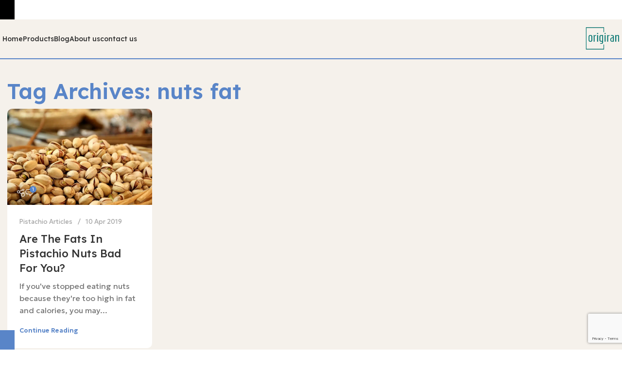

--- FILE ---
content_type: text/html
request_url: https://origiran.com/tag/nuts-fat/
body_size: 13585
content:
<!DOCTYPE html>
<html lang="en-US" prefix="og: https://ogp.me/ns#">
<head>
	<meta charset="UTF-8">
	<link rel="profile" href="https://gmpg.org/xfn/11">
	<link rel="pingback" href="https://origiran.com/xmlrpc.php">

		<style>img:is([sizes="auto" i], [sizes^="auto," i]) { contain-intrinsic-size: 3000px 1500px }</style>
	
<!-- Search Engine Optimization by Rank Math PRO - https://rankmath.com/ -->
<title>nuts fat Archives - OrigIran</title>
<meta name="robots" content="index, follow, max-snippet:-1, max-video-preview:-1, max-image-preview:large"/>
<link rel="canonical" href="https://origiran.com/tag/nuts-fat/" />
<meta property="og:locale" content="en_US" />
<meta property="og:type" content="article" />
<meta property="og:title" content="nuts fat Archives - OrigIran" />
<meta property="og:url" content="https://origiran.com/tag/nuts-fat/" />
<meta property="og:site_name" content="Origiran" />
<meta name="twitter:card" content="summary_large_image" />
<meta name="twitter:title" content="nuts fat Archives - OrigIran" />
<meta name="twitter:label1" content="Posts" />
<meta name="twitter:data1" content="1" />
<script type="application/ld+json" class="rank-math-schema-pro">{"@context":"https://schema.org","@graph":[{"@type":"Organization","@id":"https://origiran.com/#organization","name":"origiran"},{"@type":"WebSite","@id":"https://origiran.com/#website","url":"https://origiran.com","name":"Origiran","alternateName":"Iranian Trade Gate","publisher":{"@id":"https://origiran.com/#organization"},"inLanguage":"en-US"},{"@type":"BreadcrumbList","@id":"https://origiran.com/tag/nuts-fat/#breadcrumb","itemListElement":[{"@type":"ListItem","position":"1","item":{"@id":"https://origiran.com","name":"Home"}},{"@type":"ListItem","position":"2","item":{"@id":"https://origiran.com/tag/nuts-fat/","name":"nuts fat"}}]},{"@type":"CollectionPage","@id":"https://origiran.com/tag/nuts-fat/#webpage","url":"https://origiran.com/tag/nuts-fat/","name":"nuts fat Archives - OrigIran","isPartOf":{"@id":"https://origiran.com/#website"},"inLanguage":"en-US","breadcrumb":{"@id":"https://origiran.com/tag/nuts-fat/#breadcrumb"}}]}</script>
<!-- /Rank Math WordPress SEO plugin -->

<link rel='dns-prefetch' href='//www.googletagmanager.com' />
<link rel='dns-prefetch' href='//fonts.googleapis.com' />
<link rel="alternate" type="application/rss+xml" title="OrigIran &raquo; Feed" href="https://origiran.com/feed/" />
<link rel="alternate" type="application/rss+xml" title="OrigIran &raquo; Comments Feed" href="https://origiran.com/comments/feed/" />
<link rel="alternate" type="application/rss+xml" title="OrigIran &raquo; nuts fat Tag Feed" href="https://origiran.com/tag/nuts-fat/feed/" />
<link rel='stylesheet' id='wp-block-library-css' href='https://origiran.com/wp-includes/css/dist/block-library/style.min.css?ver=6.8.3' type='text/css' media='all' />
<style id='classic-theme-styles-inline-css' type='text/css'>
/*! This file is auto-generated */
.wp-block-button__link{color:#fff;background-color:#32373c;border-radius:9999px;box-shadow:none;text-decoration:none;padding:calc(.667em + 2px) calc(1.333em + 2px);font-size:1.125em}.wp-block-file__button{background:#32373c;color:#fff;text-decoration:none}
</style>
<style id='global-styles-inline-css' type='text/css'>
:root{--wp--preset--aspect-ratio--square: 1;--wp--preset--aspect-ratio--4-3: 4/3;--wp--preset--aspect-ratio--3-4: 3/4;--wp--preset--aspect-ratio--3-2: 3/2;--wp--preset--aspect-ratio--2-3: 2/3;--wp--preset--aspect-ratio--16-9: 16/9;--wp--preset--aspect-ratio--9-16: 9/16;--wp--preset--color--black: #000000;--wp--preset--color--cyan-bluish-gray: #abb8c3;--wp--preset--color--white: #ffffff;--wp--preset--color--pale-pink: #f78da7;--wp--preset--color--vivid-red: #cf2e2e;--wp--preset--color--luminous-vivid-orange: #ff6900;--wp--preset--color--luminous-vivid-amber: #fcb900;--wp--preset--color--light-green-cyan: #7bdcb5;--wp--preset--color--vivid-green-cyan: #00d084;--wp--preset--color--pale-cyan-blue: #8ed1fc;--wp--preset--color--vivid-cyan-blue: #0693e3;--wp--preset--color--vivid-purple: #9b51e0;--wp--preset--gradient--vivid-cyan-blue-to-vivid-purple: linear-gradient(135deg,rgba(6,147,227,1) 0%,rgb(155,81,224) 100%);--wp--preset--gradient--light-green-cyan-to-vivid-green-cyan: linear-gradient(135deg,rgb(122,220,180) 0%,rgb(0,208,130) 100%);--wp--preset--gradient--luminous-vivid-amber-to-luminous-vivid-orange: linear-gradient(135deg,rgba(252,185,0,1) 0%,rgba(255,105,0,1) 100%);--wp--preset--gradient--luminous-vivid-orange-to-vivid-red: linear-gradient(135deg,rgba(255,105,0,1) 0%,rgb(207,46,46) 100%);--wp--preset--gradient--very-light-gray-to-cyan-bluish-gray: linear-gradient(135deg,rgb(238,238,238) 0%,rgb(169,184,195) 100%);--wp--preset--gradient--cool-to-warm-spectrum: linear-gradient(135deg,rgb(74,234,220) 0%,rgb(151,120,209) 20%,rgb(207,42,186) 40%,rgb(238,44,130) 60%,rgb(251,105,98) 80%,rgb(254,248,76) 100%);--wp--preset--gradient--blush-light-purple: linear-gradient(135deg,rgb(255,206,236) 0%,rgb(152,150,240) 100%);--wp--preset--gradient--blush-bordeaux: linear-gradient(135deg,rgb(254,205,165) 0%,rgb(254,45,45) 50%,rgb(107,0,62) 100%);--wp--preset--gradient--luminous-dusk: linear-gradient(135deg,rgb(255,203,112) 0%,rgb(199,81,192) 50%,rgb(65,88,208) 100%);--wp--preset--gradient--pale-ocean: linear-gradient(135deg,rgb(255,245,203) 0%,rgb(182,227,212) 50%,rgb(51,167,181) 100%);--wp--preset--gradient--electric-grass: linear-gradient(135deg,rgb(202,248,128) 0%,rgb(113,206,126) 100%);--wp--preset--gradient--midnight: linear-gradient(135deg,rgb(2,3,129) 0%,rgb(40,116,252) 100%);--wp--preset--font-size--small: 13px;--wp--preset--font-size--medium: 20px;--wp--preset--font-size--large: 36px;--wp--preset--font-size--x-large: 42px;--wp--preset--spacing--20: 0.44rem;--wp--preset--spacing--30: 0.67rem;--wp--preset--spacing--40: 1rem;--wp--preset--spacing--50: 1.5rem;--wp--preset--spacing--60: 2.25rem;--wp--preset--spacing--70: 3.38rem;--wp--preset--spacing--80: 5.06rem;--wp--preset--shadow--natural: 6px 6px 9px rgba(0, 0, 0, 0.2);--wp--preset--shadow--deep: 12px 12px 50px rgba(0, 0, 0, 0.4);--wp--preset--shadow--sharp: 6px 6px 0px rgba(0, 0, 0, 0.2);--wp--preset--shadow--outlined: 6px 6px 0px -3px rgba(255, 255, 255, 1), 6px 6px rgba(0, 0, 0, 1);--wp--preset--shadow--crisp: 6px 6px 0px rgba(0, 0, 0, 1);}:where(.is-layout-flex){gap: 0.5em;}:where(.is-layout-grid){gap: 0.5em;}body .is-layout-flex{display: flex;}.is-layout-flex{flex-wrap: wrap;align-items: center;}.is-layout-flex > :is(*, div){margin: 0;}body .is-layout-grid{display: grid;}.is-layout-grid > :is(*, div){margin: 0;}:where(.wp-block-columns.is-layout-flex){gap: 2em;}:where(.wp-block-columns.is-layout-grid){gap: 2em;}:where(.wp-block-post-template.is-layout-flex){gap: 1.25em;}:where(.wp-block-post-template.is-layout-grid){gap: 1.25em;}.has-black-color{color: var(--wp--preset--color--black) !important;}.has-cyan-bluish-gray-color{color: var(--wp--preset--color--cyan-bluish-gray) !important;}.has-white-color{color: var(--wp--preset--color--white) !important;}.has-pale-pink-color{color: var(--wp--preset--color--pale-pink) !important;}.has-vivid-red-color{color: var(--wp--preset--color--vivid-red) !important;}.has-luminous-vivid-orange-color{color: var(--wp--preset--color--luminous-vivid-orange) !important;}.has-luminous-vivid-amber-color{color: var(--wp--preset--color--luminous-vivid-amber) !important;}.has-light-green-cyan-color{color: var(--wp--preset--color--light-green-cyan) !important;}.has-vivid-green-cyan-color{color: var(--wp--preset--color--vivid-green-cyan) !important;}.has-pale-cyan-blue-color{color: var(--wp--preset--color--pale-cyan-blue) !important;}.has-vivid-cyan-blue-color{color: var(--wp--preset--color--vivid-cyan-blue) !important;}.has-vivid-purple-color{color: var(--wp--preset--color--vivid-purple) !important;}.has-black-background-color{background-color: var(--wp--preset--color--black) !important;}.has-cyan-bluish-gray-background-color{background-color: var(--wp--preset--color--cyan-bluish-gray) !important;}.has-white-background-color{background-color: var(--wp--preset--color--white) !important;}.has-pale-pink-background-color{background-color: var(--wp--preset--color--pale-pink) !important;}.has-vivid-red-background-color{background-color: var(--wp--preset--color--vivid-red) !important;}.has-luminous-vivid-orange-background-color{background-color: var(--wp--preset--color--luminous-vivid-orange) !important;}.has-luminous-vivid-amber-background-color{background-color: var(--wp--preset--color--luminous-vivid-amber) !important;}.has-light-green-cyan-background-color{background-color: var(--wp--preset--color--light-green-cyan) !important;}.has-vivid-green-cyan-background-color{background-color: var(--wp--preset--color--vivid-green-cyan) !important;}.has-pale-cyan-blue-background-color{background-color: var(--wp--preset--color--pale-cyan-blue) !important;}.has-vivid-cyan-blue-background-color{background-color: var(--wp--preset--color--vivid-cyan-blue) !important;}.has-vivid-purple-background-color{background-color: var(--wp--preset--color--vivid-purple) !important;}.has-black-border-color{border-color: var(--wp--preset--color--black) !important;}.has-cyan-bluish-gray-border-color{border-color: var(--wp--preset--color--cyan-bluish-gray) !important;}.has-white-border-color{border-color: var(--wp--preset--color--white) !important;}.has-pale-pink-border-color{border-color: var(--wp--preset--color--pale-pink) !important;}.has-vivid-red-border-color{border-color: var(--wp--preset--color--vivid-red) !important;}.has-luminous-vivid-orange-border-color{border-color: var(--wp--preset--color--luminous-vivid-orange) !important;}.has-luminous-vivid-amber-border-color{border-color: var(--wp--preset--color--luminous-vivid-amber) !important;}.has-light-green-cyan-border-color{border-color: var(--wp--preset--color--light-green-cyan) !important;}.has-vivid-green-cyan-border-color{border-color: var(--wp--preset--color--vivid-green-cyan) !important;}.has-pale-cyan-blue-border-color{border-color: var(--wp--preset--color--pale-cyan-blue) !important;}.has-vivid-cyan-blue-border-color{border-color: var(--wp--preset--color--vivid-cyan-blue) !important;}.has-vivid-purple-border-color{border-color: var(--wp--preset--color--vivid-purple) !important;}.has-vivid-cyan-blue-to-vivid-purple-gradient-background{background: var(--wp--preset--gradient--vivid-cyan-blue-to-vivid-purple) !important;}.has-light-green-cyan-to-vivid-green-cyan-gradient-background{background: var(--wp--preset--gradient--light-green-cyan-to-vivid-green-cyan) !important;}.has-luminous-vivid-amber-to-luminous-vivid-orange-gradient-background{background: var(--wp--preset--gradient--luminous-vivid-amber-to-luminous-vivid-orange) !important;}.has-luminous-vivid-orange-to-vivid-red-gradient-background{background: var(--wp--preset--gradient--luminous-vivid-orange-to-vivid-red) !important;}.has-very-light-gray-to-cyan-bluish-gray-gradient-background{background: var(--wp--preset--gradient--very-light-gray-to-cyan-bluish-gray) !important;}.has-cool-to-warm-spectrum-gradient-background{background: var(--wp--preset--gradient--cool-to-warm-spectrum) !important;}.has-blush-light-purple-gradient-background{background: var(--wp--preset--gradient--blush-light-purple) !important;}.has-blush-bordeaux-gradient-background{background: var(--wp--preset--gradient--blush-bordeaux) !important;}.has-luminous-dusk-gradient-background{background: var(--wp--preset--gradient--luminous-dusk) !important;}.has-pale-ocean-gradient-background{background: var(--wp--preset--gradient--pale-ocean) !important;}.has-electric-grass-gradient-background{background: var(--wp--preset--gradient--electric-grass) !important;}.has-midnight-gradient-background{background: var(--wp--preset--gradient--midnight) !important;}.has-small-font-size{font-size: var(--wp--preset--font-size--small) !important;}.has-medium-font-size{font-size: var(--wp--preset--font-size--medium) !important;}.has-large-font-size{font-size: var(--wp--preset--font-size--large) !important;}.has-x-large-font-size{font-size: var(--wp--preset--font-size--x-large) !important;}
:where(.wp-block-post-template.is-layout-flex){gap: 1.25em;}:where(.wp-block-post-template.is-layout-grid){gap: 1.25em;}
:where(.wp-block-columns.is-layout-flex){gap: 2em;}:where(.wp-block-columns.is-layout-grid){gap: 2em;}
:root :where(.wp-block-pullquote){font-size: 1.5em;line-height: 1.6;}
</style>
<style id='woocommerce-inline-inline-css' type='text/css'>
.woocommerce form .form-row .required { visibility: visible; }
</style>
<link rel='stylesheet' id='brands-styles-css' href='https://origiran.com/wp-content/plugins/woocommerce/assets/css/brands.css?ver=10.2.2' type='text/css' media='all' />
<link rel='stylesheet' id='elementor-frontend-css' href='https://origiran.com/wp-content/uploads/elementor/css/custom-frontend.min.css?ver=1761149452' type='text/css' media='all' />
<link rel='stylesheet' id='elementor-post-15770-css' href='https://origiran.com/wp-content/uploads/elementor/css/post-15770.css?ver=1761149452' type='text/css' media='all' />
<link rel='stylesheet' id='bootstrap-css' href='https://origiran.com/wp-content/themes/woodmart/css/bootstrap-light.min.css?ver=7.6.0' type='text/css' media='all' />
<link rel='stylesheet' id='woodmart-style-css' href='https://origiran.com/wp-content/themes/woodmart/css/parts/base.min.css?ver=7.6.0' type='text/css' media='all' />
<link rel='stylesheet' id='wd-widget-recent-post-comments-css' href='https://origiran.com/wp-content/themes/woodmart/css/parts/widget-recent-post-comments.min.css?ver=7.6.0' type='text/css' media='all' />
<link rel='stylesheet' id='wd-widget-wd-recent-posts-css' href='https://origiran.com/wp-content/themes/woodmart/css/parts/widget-wd-recent-posts.min.css?ver=7.6.0' type='text/css' media='all' />
<link rel='stylesheet' id='wd-footer-sticky-css' href='https://origiran.com/wp-content/themes/woodmart/css/parts/footer-sticky.min.css?ver=7.6.0' type='text/css' media='all' />
<link rel='stylesheet' id='wd-blog-base-css' href='https://origiran.com/wp-content/themes/woodmart/css/parts/blog-base.min.css?ver=7.6.0' type='text/css' media='all' />
<link rel='stylesheet' id='wd-wp-gutenberg-css' href='https://origiran.com/wp-content/themes/woodmart/css/parts/wp-gutenberg.min.css?ver=7.6.0' type='text/css' media='all' />
<link rel='stylesheet' id='wd-wpcf7-css' href='https://origiran.com/wp-content/themes/woodmart/css/parts/int-wpcf7.min.css?ver=7.6.0' type='text/css' media='all' />
<link rel='stylesheet' id='wd-elementor-base-css' href='https://origiran.com/wp-content/themes/woodmart/css/parts/int-elem-base.min.css?ver=7.6.0' type='text/css' media='all' />
<link rel='stylesheet' id='wd-woocommerce-base-css' href='https://origiran.com/wp-content/themes/woodmart/css/parts/woocommerce-base.min.css?ver=7.6.0' type='text/css' media='all' />
<link rel='stylesheet' id='wd-mod-star-rating-css' href='https://origiran.com/wp-content/themes/woodmart/css/parts/mod-star-rating.min.css?ver=7.6.0' type='text/css' media='all' />
<link rel='stylesheet' id='wd-woo-el-track-order-css' href='https://origiran.com/wp-content/themes/woodmart/css/parts/woo-el-track-order.min.css?ver=7.6.0' type='text/css' media='all' />
<link rel='stylesheet' id='wd-woocommerce-block-notices-css' href='https://origiran.com/wp-content/themes/woodmart/css/parts/woo-mod-block-notices.min.css?ver=7.6.0' type='text/css' media='all' />
<link rel='stylesheet' id='wd-woo-gutenberg-css' href='https://origiran.com/wp-content/themes/woodmart/css/parts/woo-gutenberg.min.css?ver=7.6.0' type='text/css' media='all' />
<link rel='stylesheet' id='wd-woo-opt-hide-larger-price-css' href='https://origiran.com/wp-content/themes/woodmart/css/parts/woo-opt-hide-larger-price.min.css?ver=7.6.0' type='text/css' media='all' />
<link rel='stylesheet' id='xts-style-theme_settings_default-css' href='https://origiran.com/wp-content/uploads/2024/09/xts-theme_settings_default-1725886521.css?ver=7.6.0' type='text/css' media='all' />
<link rel='stylesheet' id='xts-google-fonts-css' href='https://fonts.googleapis.com/css?family=Geologica%3A400%2C600%7CLexend+Deca%3A400%2C600%2C500%7CLato%3A400%2C700&#038;ver=7.6.0' type='text/css' media='all' />
<link rel='stylesheet' id='elementor-gf-local-roboto-css' href='https://origiran.com/wp-content/uploads/elementor/google-fonts/css/roboto.css?ver=1743411693' type='text/css' media='all' />
<link rel='stylesheet' id='elementor-gf-local-robotoslab-css' href='https://origiran.com/wp-content/uploads/elementor/google-fonts/css/robotoslab.css?ver=1743411717' type='text/css' media='all' />
<script type="text/javascript" src="https://origiran.com/wp-includes/js/jquery/jquery.min.js?ver=3.7.1" id="jquery-core-js"></script>
<script type="text/javascript" src="https://origiran.com/wp-includes/js/jquery/jquery-migrate.min.js?ver=3.4.1" id="jquery-migrate-js"></script>
<script type="text/javascript" src="https://origiran.com/wp-content/plugins/woocommerce/assets/js/jquery-blockui/jquery.blockUI.min.js?ver=2.7.0-wc.10.2.2" id="jquery-blockui-js" defer="defer" data-wp-strategy="defer"></script>
<script type="text/javascript" id="wc-add-to-cart-js-extra">
/* <![CDATA[ */
var wc_add_to_cart_params = {"ajax_url":"\/wp-admin\/admin-ajax.php","wc_ajax_url":"\/?wc-ajax=%%endpoint%%","i18n_view_cart":"View cart","cart_url":"https:\/\/origiran.com\/cart\/","is_cart":"","cart_redirect_after_add":"no"};
/* ]]> */
</script>
<script type="text/javascript" src="https://origiran.com/wp-content/plugins/woocommerce/assets/js/frontend/add-to-cart.min.js?ver=10.2.2" id="wc-add-to-cart-js" defer="defer" data-wp-strategy="defer"></script>
<script type="text/javascript" src="https://origiran.com/wp-content/plugins/woocommerce/assets/js/js-cookie/js.cookie.min.js?ver=2.1.4-wc.10.2.2" id="js-cookie-js" defer="defer" data-wp-strategy="defer"></script>
<script type="text/javascript" id="woocommerce-js-extra">
/* <![CDATA[ */
var woocommerce_params = {"ajax_url":"\/wp-admin\/admin-ajax.php","wc_ajax_url":"\/?wc-ajax=%%endpoint%%","i18n_password_show":"Show password","i18n_password_hide":"Hide password"};
/* ]]> */
</script>
<script type="text/javascript" src="https://origiran.com/wp-content/plugins/woocommerce/assets/js/frontend/woocommerce.min.js?ver=10.2.2" id="woocommerce-js" defer="defer" data-wp-strategy="defer"></script>

<!-- Google tag (gtag.js) snippet added by Site Kit -->
<!-- Google Analytics snippet added by Site Kit -->
<script type="text/javascript" src="https://www.googletagmanager.com/gtag/js?id=GT-WF6JF5D" id="google_gtagjs-js" async></script>
<script type="text/javascript" id="google_gtagjs-js-after">
/* <![CDATA[ */
window.dataLayer = window.dataLayer || [];function gtag(){dataLayer.push(arguments);}
gtag("set","linker",{"domains":["origiran.com"]});
gtag("js", new Date());
gtag("set", "developer_id.dZTNiMT", true);
gtag("config", "GT-WF6JF5D");
/* ]]> */
</script>
<script type="text/javascript" src="https://origiran.com/wp-content/themes/woodmart/js/libs/device.min.js?ver=7.6.0" id="wd-device-library-js"></script>
<script type="text/javascript" src="https://origiran.com/wp-content/themes/woodmart/js/scripts/global/scrollBar.min.js?ver=7.6.0" id="wd-scrollbar-js"></script>
<link rel="https://api.w.org/" href="https://origiran.com/wp-json/" /><link rel="alternate" title="JSON" type="application/json" href="https://origiran.com/wp-json/wp/v2/tags/468" /><link rel="EditURI" type="application/rsd+xml" title="RSD" href="https://origiran.com/xmlrpc.php?rsd" />
<meta name="generator" content="WordPress 6.8.3" />
<meta name="generator" content="Site Kit by Google 1.164.0" /><meta name="theme-color" content="rgb(89,133,200)">					<meta name="viewport" content="width=device-width, initial-scale=1.0, maximum-scale=1.0, user-scalable=no">
										<noscript><style>.woocommerce-product-gallery{ opacity: 1 !important; }</style></noscript>
	<meta name="generator" content="Elementor 3.32.5; features: e_font_icon_svg, additional_custom_breakpoints; settings: css_print_method-external, google_font-enabled, font_display-swap">
<style type="text/css">.recentcomments a{display:inline !important;padding:0 !important;margin:0 !important;}</style>			<style>
				.e-con.e-parent:nth-of-type(n+4):not(.e-lazyloaded):not(.e-no-lazyload),
				.e-con.e-parent:nth-of-type(n+4):not(.e-lazyloaded):not(.e-no-lazyload) * {
					background-image: none !important;
				}
				@media screen and (max-height: 1024px) {
					.e-con.e-parent:nth-of-type(n+3):not(.e-lazyloaded):not(.e-no-lazyload),
					.e-con.e-parent:nth-of-type(n+3):not(.e-lazyloaded):not(.e-no-lazyload) * {
						background-image: none !important;
					}
				}
				@media screen and (max-height: 640px) {
					.e-con.e-parent:nth-of-type(n+2):not(.e-lazyloaded):not(.e-no-lazyload),
					.e-con.e-parent:nth-of-type(n+2):not(.e-lazyloaded):not(.e-no-lazyload) * {
						background-image: none !important;
					}
				}
			</style>
			
<!-- Google Tag Manager snippet added by Site Kit -->
<script type="text/javascript">
/* <![CDATA[ */

			( function( w, d, s, l, i ) {
				w[l] = w[l] || [];
				w[l].push( {'gtm.start': new Date().getTime(), event: 'gtm.js'} );
				var f = d.getElementsByTagName( s )[0],
					j = d.createElement( s ), dl = l != 'dataLayer' ? '&l=' + l : '';
				j.async = true;
				j.src = 'https://www.googletagmanager.com/gtm.js?id=' + i + dl;
				f.parentNode.insertBefore( j, f );
			} )( window, document, 'script', 'dataLayer', 'GTM-W8Q4PKQ' );
			
/* ]]> */
</script>

<!-- End Google Tag Manager snippet added by Site Kit -->
<link rel="icon" href="https://origiran.com/wp-content/uploads/2024/02/cropped-origiran-lo-removebg-preview-32x32.png" sizes="32x32" />
<link rel="icon" href="https://origiran.com/wp-content/uploads/2024/02/cropped-origiran-lo-removebg-preview-192x192.png" sizes="192x192" />
<link rel="apple-touch-icon" href="https://origiran.com/wp-content/uploads/2024/02/cropped-origiran-lo-removebg-preview-180x180.png" />
<meta name="msapplication-TileImage" content="https://origiran.com/wp-content/uploads/2024/02/cropped-origiran-lo-removebg-preview-270x270.png" />
<style>
		
		</style>			<style id="wd-style-header_283884-css" data-type="wd-style-header_283884">
				:root{
	--wd-top-bar-h: .00001px;
	--wd-top-bar-sm-h: .00001px;
	--wd-top-bar-sticky-h: .00001px;
	--wd-top-bar-brd-w: .00001px;

	--wd-header-general-h: 80px;
	--wd-header-general-sm-h: 70px;
	--wd-header-general-sticky-h: 80px;
	--wd-header-general-brd-w: 2px;

	--wd-header-bottom-h: .00001px;
	--wd-header-bottom-sm-h: .00001px;
	--wd-header-bottom-sticky-h: .00001px;
	--wd-header-bottom-brd-w: .00001px;

	--wd-header-clone-h: .00001px;

	--wd-header-brd-w: calc(var(--wd-top-bar-brd-w) + var(--wd-header-general-brd-w) + var(--wd-header-bottom-brd-w));
	--wd-header-h: calc(var(--wd-top-bar-h) + var(--wd-header-general-h) + var(--wd-header-bottom-h) + var(--wd-header-brd-w));
	--wd-header-sticky-h: calc(var(--wd-top-bar-sticky-h) + var(--wd-header-general-sticky-h) + var(--wd-header-bottom-sticky-h) + var(--wd-header-clone-h) + var(--wd-header-brd-w));
	--wd-header-sm-h: calc(var(--wd-top-bar-sm-h) + var(--wd-header-general-sm-h) + var(--wd-header-bottom-sm-h) + var(--wd-header-brd-w));
}


.whb-sticked .whb-general-header .wd-dropdown:not(.sub-sub-menu) {
	margin-top: 20px;
}

.whb-sticked .whb-general-header .wd-dropdown:not(.sub-sub-menu):after {
	height: 30px;
}


:root:has(.whb-general-header.whb-border-boxed) {
	--wd-header-general-brd-w: .00001px;
}

@media (max-width: 1024px) {
:root:has(.whb-general-header.whb-hidden-mobile) {
	--wd-header-general-brd-w: .00001px;
}
}




		
.whb-general-header {
	background-color: rgba(245, 241, 235, 1);border-color: rgba(89, 133, 200, 1);border-bottom-width: 2px;border-bottom-style: solid;
}
			</style>
			<style id="wpforms-css-vars-root">
				:root {
					--wpforms-field-border-radius: 3px;
--wpforms-field-border-style: solid;
--wpforms-field-border-size: 1px;
--wpforms-field-background-color: #ffffff;
--wpforms-field-border-color: rgba( 0, 0, 0, 0.25 );
--wpforms-field-border-color-spare: rgba( 0, 0, 0, 0.25 );
--wpforms-field-text-color: rgba( 0, 0, 0, 0.7 );
--wpforms-field-menu-color: #ffffff;
--wpforms-label-color: rgba( 0, 0, 0, 0.85 );
--wpforms-label-sublabel-color: rgba( 0, 0, 0, 0.55 );
--wpforms-label-error-color: #d63637;
--wpforms-button-border-radius: 3px;
--wpforms-button-border-style: none;
--wpforms-button-border-size: 1px;
--wpforms-button-background-color: #066aab;
--wpforms-button-border-color: #066aab;
--wpforms-button-text-color: #ffffff;
--wpforms-page-break-color: #066aab;
--wpforms-background-image: none;
--wpforms-background-position: center center;
--wpforms-background-repeat: no-repeat;
--wpforms-background-size: cover;
--wpforms-background-width: 100px;
--wpforms-background-height: 100px;
--wpforms-background-color: rgba( 0, 0, 0, 0 );
--wpforms-background-url: none;
--wpforms-container-padding: 0px;
--wpforms-container-border-style: none;
--wpforms-container-border-width: 1px;
--wpforms-container-border-color: #000000;
--wpforms-container-border-radius: 3px;
--wpforms-field-size-input-height: 43px;
--wpforms-field-size-input-spacing: 15px;
--wpforms-field-size-font-size: 16px;
--wpforms-field-size-line-height: 19px;
--wpforms-field-size-padding-h: 14px;
--wpforms-field-size-checkbox-size: 16px;
--wpforms-field-size-sublabel-spacing: 5px;
--wpforms-field-size-icon-size: 1;
--wpforms-label-size-font-size: 16px;
--wpforms-label-size-line-height: 19px;
--wpforms-label-size-sublabel-font-size: 14px;
--wpforms-label-size-sublabel-line-height: 17px;
--wpforms-button-size-font-size: 17px;
--wpforms-button-size-height: 41px;
--wpforms-button-size-padding-h: 15px;
--wpforms-button-size-margin-top: 10px;
--wpforms-container-shadow-size-box-shadow: none;

				}
			</style></head>

<body class="archive tag tag-nuts-fat tag-468 wp-theme-woodmart theme-woodmart woocommerce-no-js wrapper-custom  sticky-footer-on categories-accordion-on woodmart-archive-blog header-banner-display header-banner-enabled woodmart-ajax-shop-on offcanvas-sidebar-mobile offcanvas-sidebar-tablet hide-larger-price elementor-default elementor-kit-15770">
					<!-- Google Tag Manager (noscript) snippet added by Site Kit -->
		<noscript>
			<iframe src="https://www.googletagmanager.com/ns.html?id=GTM-W8Q4PKQ" height="0" width="0" style="display:none;visibility:hidden"></iframe>
		</noscript>
		<!-- End Google Tag Manager (noscript) snippet added by Site Kit -->
		<script type="text/javascript" id="wd-flicker-fix">// Flicker fix.</script>	
	
	<div class="website-wrapper">
									<header class="whb-header whb-header_283884 whb-scroll-stick whb-sticky-real">
								<link rel="stylesheet" id="wd-header-base-css" href="https://origiran.com/wp-content/themes/woodmart/css/parts/header-base.min.css?ver=7.6.0" type="text/css" media="all" /> 						<link rel="stylesheet" id="wd-mod-tools-css" href="https://origiran.com/wp-content/themes/woodmart/css/parts/mod-tools.min.css?ver=7.6.0" type="text/css" media="all" /> 			<div class="whb-main-header">
	
<div class="whb-row whb-general-header whb-sticky-row whb-with-bg whb-border-fullwidth whb-color-dark whb-flex-equal-sides">
	<div class="container">
		<div class="whb-flex-row whb-general-header-inner">
			<div class="whb-column whb-col-left whb-visible-lg">
	<div class="wd-header-nav wd-header-main-nav text-left wd-design-1" role="navigation" aria-label="Main navigation">
	<ul id="menu-home" class="menu wd-nav wd-nav-main wd-style-underline wd-gap-m"><li id="menu-item-15935" class="menu-item menu-item-type-post_type menu-item-object-page menu-item-home menu-item-15935 item-level-0 menu-simple-dropdown wd-event-hover" ><a href="https://origiran.com/" class="woodmart-nav-link"><span class="nav-link-text">Home</span></a></li>
<li id="menu-item-15541" class="menu-item menu-item-type-custom menu-item-object-custom menu-item-has-children menu-item-15541 item-level-0 menu-simple-dropdown wd-event-hover" ><a href="http://*" class="woodmart-nav-link"><span class="nav-link-text">Products</span></a><div class="color-scheme-dark wd-design-default wd-dropdown-menu wd-dropdown"><div class="container">
<ul class="wd-sub-menu color-scheme-dark">
	<li id="menu-item-15707" class="menu-item menu-item-type-post_type menu-item-object-page menu-item-has-children menu-item-15707 item-level-1 wd-event-hover" ><a href="https://origiran.com/food-beverage/" class="woodmart-nav-link">Food &amp; Beverage</a>
	<ul class="sub-sub-menu wd-dropdown">
		<li id="menu-item-15706" class="menu-item menu-item-type-post_type menu-item-object-page menu-item-has-children menu-item-15706 item-level-2 wd-event-hover" ><a href="https://origiran.com/nuts-kernal-snacks/" class="woodmart-nav-link">Nuts &amp; Kernal Snacks</a>
		<ul class="sub-sub-menu wd-dropdown">
			<li id="menu-item-15545" class="menu-item menu-item-type-post_type menu-item-object-page menu-item-15545 item-level-3 wd-event-hover" ><a href="https://origiran.com/iranian-pistachio/" class="woodmart-nav-link">Pistachio</a></li>
			<li id="menu-item-15658" class="menu-item menu-item-type-post_type menu-item-object-page menu-item-15658 item-level-3 wd-event-hover" ><a href="https://origiran.com/iranian-almonds/" class="woodmart-nav-link">Almonds</a></li>
		</ul>
</li>
		<li id="menu-item-15710" class="menu-item menu-item-type-post_type menu-item-object-page menu-item-has-children menu-item-15710 item-level-2 wd-event-hover" ><a href="https://origiran.com/fruits-dried-fruits/" class="woodmart-nav-link">Fruits &amp; Dried Fruits</a>
		<ul class="sub-sub-menu wd-dropdown">
			<li id="menu-item-15542" class="menu-item menu-item-type-post_type menu-item-object-page menu-item-15542 item-level-3 wd-event-hover" ><a href="https://origiran.com/date-iranian-date/" class="woodmart-nav-link">Dates</a></li>
			<li id="menu-item-15547" class="menu-item menu-item-type-post_type menu-item-object-page menu-item-15547 item-level-3 wd-event-hover" ><a href="https://origiran.com/raisin-iranian-raisin-buy-iranian-raisin/" class="woodmart-nav-link">Raisin</a></li>
			<li id="menu-item-15543" class="menu-item menu-item-type-post_type menu-item-object-page menu-item-15543 item-level-3 wd-event-hover" ><a href="https://origiran.com/iranian-barberries/" class="woodmart-nav-link">Barberry</a></li>
		</ul>
</li>
		<li id="menu-item-15713" class="menu-item menu-item-type-post_type menu-item-object-page menu-item-has-children menu-item-15713 item-level-2 wd-event-hover" ><a href="https://origiran.com/single-spices-herbs/" class="woodmart-nav-link">Single Spices &amp; Herbs</a>
		<ul class="sub-sub-menu wd-dropdown">
			<li id="menu-item-15546" class="menu-item menu-item-type-post_type menu-item-object-page menu-item-15546 item-level-3 wd-event-hover" ><a href="https://origiran.com/iranian-saffron/" class="woodmart-nav-link">Saffron</a></li>
			<li id="menu-item-15544" class="menu-item menu-item-type-post_type menu-item-object-page menu-item-15544 item-level-3 wd-event-hover" ><a href="https://origiran.com/iranian-golab-rosewater/" class="woodmart-nav-link">Rosewater</a></li>
		</ul>
</li>
	</ul>
</li>
</ul>
</div>
</div>
</li>
<li id="menu-item-15537" class="menu-item menu-item-type-post_type menu-item-object-page menu-item-15537 item-level-0 menu-simple-dropdown wd-event-hover" ><a href="https://origiran.com/blog/" class="woodmart-nav-link"><span class="nav-link-text">Blog</span></a></li>
<li id="menu-item-15535" class="menu-item menu-item-type-post_type menu-item-object-page menu-item-15535 item-level-0 menu-simple-dropdown wd-event-hover" ><a href="https://origiran.com/about-us-3/" class="woodmart-nav-link"><span class="nav-link-text">About us</span></a></li>
<li id="menu-item-15538" class="menu-item menu-item-type-post_type menu-item-object-page menu-item-15538 item-level-0 menu-simple-dropdown wd-event-hover" ><a href="https://origiran.com/contact-us/" class="woodmart-nav-link"><span class="nav-link-text">contact us</span></a></li>
</ul></div><!--END MAIN-NAV-->
</div>
<div class="whb-column whb-col-center whb-visible-lg whb-empty-column">
	</div>
<div class="whb-column whb-col-right whb-visible-lg">
	<div class="site-logo">
	<a href="https://origiran.com/" class="wd-logo wd-main-logo" rel="home" aria-label="Site logo">
		<img fetchpriority="high" width="512" height="512" src="https://origiran.com/wp-content/uploads/2024/02/cropped-origiran-lo-removebg-preview.png" class="attachment-full size-full" alt="" style="max-width:188px;" decoding="async" srcset="https://origiran.com/wp-content/uploads/2024/02/cropped-origiran-lo-removebg-preview.png 512w, https://origiran.com/wp-content/uploads/2024/02/cropped-origiran-lo-removebg-preview-500x500.png 500w, https://origiran.com/wp-content/uploads/2024/02/cropped-origiran-lo-removebg-preview-300x300.png 300w, https://origiran.com/wp-content/uploads/2024/02/cropped-origiran-lo-removebg-preview-100x100.png 100w, https://origiran.com/wp-content/uploads/2024/02/cropped-origiran-lo-removebg-preview-270x270.png 270w, https://origiran.com/wp-content/uploads/2024/02/cropped-origiran-lo-removebg-preview-192x192.png 192w, https://origiran.com/wp-content/uploads/2024/02/cropped-origiran-lo-removebg-preview-180x180.png 180w, https://origiran.com/wp-content/uploads/2024/02/cropped-origiran-lo-removebg-preview-32x32.png 32w" sizes="(max-width: 512px) 100vw, 512px" />	</a>
	</div>
</div>
<div class="whb-column whb-mobile-left whb-hidden-lg">
				<link rel="stylesheet" id="wd-header-mobile-nav-dropdown-css" href="https://origiran.com/wp-content/themes/woodmart/css/parts/header-el-mobile-nav-dropdown.min.css?ver=7.6.0" type="text/css" media="all" /> 			<div class="wd-tools-element wd-header-mobile-nav wd-style-icon wd-design-1 whb-psgrc8k5chpxy2f9ggnw">
	<a href="#" rel="nofollow" aria-label="Open mobile menu">
		
		<span class="wd-tools-icon">
					</span>

		<span class="wd-tools-text">Menu</span>

			</a>
</div><!--END wd-header-mobile-nav--></div>
<div class="whb-column whb-mobile-center whb-hidden-lg whb-empty-column">
	</div>
<div class="whb-column whb-mobile-right whb-hidden-lg">
	<div class="site-logo">
	<a href="https://origiran.com/" class="wd-logo wd-main-logo" rel="home" aria-label="Site logo">
		<img width="512" height="512" src="https://origiran.com/wp-content/uploads/2024/02/cropped-origiran-lo-removebg-preview.png" class="attachment-full size-full" alt="" style="max-width:180px;" decoding="async" srcset="https://origiran.com/wp-content/uploads/2024/02/cropped-origiran-lo-removebg-preview.png 512w, https://origiran.com/wp-content/uploads/2024/02/cropped-origiran-lo-removebg-preview-500x500.png 500w, https://origiran.com/wp-content/uploads/2024/02/cropped-origiran-lo-removebg-preview-300x300.png 300w, https://origiran.com/wp-content/uploads/2024/02/cropped-origiran-lo-removebg-preview-100x100.png 100w, https://origiran.com/wp-content/uploads/2024/02/cropped-origiran-lo-removebg-preview-270x270.png 270w, https://origiran.com/wp-content/uploads/2024/02/cropped-origiran-lo-removebg-preview-192x192.png 192w, https://origiran.com/wp-content/uploads/2024/02/cropped-origiran-lo-removebg-preview-180x180.png 180w, https://origiran.com/wp-content/uploads/2024/02/cropped-origiran-lo-removebg-preview-32x32.png 32w" sizes="(max-width: 512px) 100vw, 512px" />	</a>
	</div>
</div>
		</div>
	</div>
</div>
</div>
				</header>
			
								<div class="main-page-wrapper">
		
					<link rel="stylesheet" id="wd-page-title-css" href="https://origiran.com/wp-content/themes/woodmart/css/parts/page-title.min.css?ver=7.6.0" type="text/css" media="all" /> 							<div class="page-title  page-title-default title-size-small title-design-default color-scheme-dark title-blog" style="">
					<div class="container">
													<h1 class="entry-title title">Tag Archives: nuts fat</h1>
						
						
													<div class="breadcrumbs"><a href="https://origiran.com/" rel="v:url" property="v:title">Home</a> &raquo; <span class="current">Posts Tagged &quot;nuts fat&quot;</span></div><!-- .breadcrumbs -->											</div>
				</div>
			
		<!-- MAIN CONTENT AREA -->
				<div class="container">
			<div class="row content-layout-wrapper align-items-start">
				

<div class="site-content col-lg-12 col-12 col-md-12" role="main">

				<link rel="stylesheet" id="wd-blog-loop-base-css" href="https://origiran.com/wp-content/themes/woodmart/css/parts/blog-loop-base.min.css?ver=7.6.0" type="text/css" media="all" /> 						<link rel="stylesheet" id="wd-blog-loop-design-meta-image-css" href="https://origiran.com/wp-content/themes/woodmart/css/parts/blog-loop-design-meta-image.min.css?ver=7.6.0" type="text/css" media="all" /> 			
			
									<div class="wd-blog-element">

					
					
					
					<div class="wd-posts wd-blog-holder wd-grid-g  wd-grid-g" id="68f97bfd46c6f" data-paged="1" data-source="main_loop" style="--wd-col-lg:4;--wd-col-md:3;--wd-col-sm:1;--wd-gap-lg:20px;">
				

					
											
<article id="post-1738" class="wd-post blog-design-meta-image blog-post-loop blog-style-bg wd-col post-1738 post type-post status-publish format-standard has-post-thumbnail hentry category-pistachio-articles tag-fat tag-nuts-fat tag-pistachio tag-pistachio-fat">
			<div class="wd-post-inner">
	
	<div class="wd-post-thumb color-scheme-light">
					<div class="wd-post-img">
				<img width="960" height="640" src="https://origiran.com/wp-content/uploads/2019/04/pistachios-4004899_960_720.jpg" class="attachment-large size-large" alt="pistachio fat" decoding="async" srcset="https://origiran.com/wp-content/uploads/2019/04/pistachios-4004899_960_720.jpg 960w, https://origiran.com/wp-content/uploads/2019/04/pistachios-4004899_960_720-500x333.jpg 500w, https://origiran.com/wp-content/uploads/2019/04/pistachios-4004899_960_720-150x100.jpg 150w, https://origiran.com/wp-content/uploads/2019/04/pistachios-4004899_960_720-700x467.jpg 700w, https://origiran.com/wp-content/uploads/2019/04/pistachios-4004899_960_720-300x200.jpg 300w, https://origiran.com/wp-content/uploads/2019/04/pistachios-4004899_960_720-768x512.jpg 768w, https://origiran.com/wp-content/uploads/2019/04/pistachios-4004899_960_720-600x400.jpg 600w" sizes="(max-width: 960px) 100vw, 960px" />			</div>
		
				<a class="wd-post-link wd-fill" href="https://origiran.com/are-the-fats-in-pistachio-nuts-bad-for-you/" rel="bookmark" aria-label="Link on post Are the Fats in Pistachio Nuts Bad for You?"></a>

					<div class="wd-post-header">
				<div class="wd-meta-author">
							
					<img alt='author-avatar' src='https://secure.gravatar.com/avatar/e6094724aff1f2b79269ae96139b98bc4a119b3293b2ae9517fdb28d98de1012?s=32&#038;d=mm&#038;r=g' srcset='https://secure.gravatar.com/avatar/e6094724aff1f2b79269ae96139b98bc4a119b3293b2ae9517fdb28d98de1012?s=64&#038;d=mm&#038;r=g 2x' class='avatar avatar-32 photo' height='32' width='32' decoding='async'/>		
		<a href="https://origiran.com/author/afshin/" rel="author">
			<span class="vcard author author_name">
				<span class="fn">origiran</span>
			</span>
		</a>
						</div>

				<div class="wd-post-actions">
											<div class="wd-post-share wd-tltp wd-tltp-top">
							<div class="wd-tooltip-label">
											<link rel="stylesheet" id="wd-social-icons-css" href="https://origiran.com/wp-content/themes/woodmart/css/parts/el-social-icons.min.css?ver=7.6.0" type="text/css" media="all" /> 			
			<div class=" wd-social-icons icons-design-default icons-size-small color-scheme-light social-share social-form-circle text-center">

				
									<a rel="noopener noreferrer nofollow" href="https://www.facebook.com/sharer/sharer.php?u=https://origiran.com/are-the-fats-in-pistachio-nuts-bad-for-you/" target="_blank" class=" wd-social-icon social-facebook" aria-label="Facebook social link">
						<span class="wd-icon"></span>
											</a>
				
									<a rel="noopener noreferrer nofollow" href="https://x.com/share?url=https://origiran.com/are-the-fats-in-pistachio-nuts-bad-for-you/" target="_blank" class=" wd-social-icon social-twitter" aria-label="X social link">
						<span class="wd-icon"></span>
											</a>
				
				
				
				
									<a rel="noopener noreferrer nofollow" href="https://pinterest.com/pin/create/button/?url=https://origiran.com/are-the-fats-in-pistachio-nuts-bad-for-you/&media=https://origiran.com/wp-content/uploads/2019/04/pistachios-4004899_960_720.jpg&description=Are+the+Fats+in+Pistachio+Nuts+Bad+for+You%3F" target="_blank" class=" wd-social-icon social-pinterest" aria-label="Pinterest social link">
						<span class="wd-icon"></span>
											</a>
				
				
									<a rel="noopener noreferrer nofollow" href="https://www.linkedin.com/shareArticle?mini=true&url=https://origiran.com/are-the-fats-in-pistachio-nuts-bad-for-you/" target="_blank" class=" wd-social-icon social-linkedin" aria-label="Linkedin social link">
						<span class="wd-icon"></span>
											</a>
				
				
				
				
				
				
				
				
				
				
								
								
				
				
				
									<a rel="noopener noreferrer nofollow" href="https://telegram.me/share/url?url=https://origiran.com/are-the-fats-in-pistachio-nuts-bad-for-you/" target="_blank" class=" wd-social-icon social-tg" aria-label="Telegram social link">
						<span class="wd-icon"></span>
											</a>
								
				
			</div>

									</div>
						</div>
					
											<div class="wd-meta-reply">
							<a href="https://origiran.com/are-the-fats-in-pistachio-nuts-bad-for-you/#comments"><span class="replies-count">1</span> <span class="replies-count-label">comment</span></a>						</div>
									</div>
			</div>
			</div>

	<div class="wd-post-content">
		<div class="wd-post-entry-meta">
										<div class="wd-post-cat wd-style-default">
					<a href="https://origiran.com/category/pistachio-articles/" rel="category tag">Pistachio Articles</a>				</div>
			
			<div class="wd-modified-date">
						<time class="updated" datetime="2019-04-23T11:55:33+03:30">
			April 23, 2019		</time>
					</div>

			<div class="wd-meta-date">
				10 Apr 2019			</div>
		</div>

					<h3 class="wd-entities-title title post-title">
				<a href="https://origiran.com/are-the-fats-in-pistachio-nuts-bad-for-you/" rel="bookmark">
					Are the Fats in Pistachio Nuts Bad for You?				</a>
			</h3>
		
					<div class="wd-entry-content">
									
If you've stopped eating nuts because they're too high in fat and calories, you may...												</div>
		
										<div class="wd-read-more">
						<a class="btn-read-more more-link" href="https://origiran.com/are-the-fats-in-pistachio-nuts-bad-for-you/">Continue reading</a>					</div>
							</div>

			</div>
	</article>
					
					
									</div>

										</div>
				

			
		
</div><!-- .site-content -->


			<link rel="stylesheet" id="wd-widget-collapse-css" href="https://origiran.com/wp-content/themes/woodmart/css/parts/opt-widget-collapse.min.css?ver=7.6.0" type="text/css" media="all" /> 						</div><!-- .main-page-wrapper --> 
			</div> <!-- end row -->
	</div> <!-- end container -->

	
			<footer class="footer-container color-scheme-light">
										<link rel="stylesheet" id="wd-footer-base-css" href="https://origiran.com/wp-content/themes/woodmart/css/parts/footer-base.min.css?ver=7.6.0" type="text/css" media="all" /> 												<div class="container main-footer">
									<link rel="stylesheet" id="elementor-post-15794-css" href="https://origiran.com/wp-content/uploads/elementor/css/post-15794.css?ver=1761149452" type="text/css" media="all">
					<div data-elementor-type="wp-post" data-elementor-id="15794" class="elementor elementor-15794">
				<div class="wd-negative-gap elementor-element elementor-element-0ca1f33 e-flex e-con-boxed e-con e-parent" data-id="0ca1f33" data-element_type="container">
					<div class="e-con-inner">
		<div class="elementor-element elementor-element-4ca20ef e-con-full e-flex e-con e-child" data-id="4ca20ef" data-element_type="container">
				</div>
				<div class="elementor-element elementor-element-7ed3248 elementor-widget elementor-widget-wd_image_or_svg" data-id="7ed3248" data-element_type="widget" data-widget_type="wd_image_or_svg.default">
				<div class="elementor-widget-container">
					
		<div class="wd-image text-center">
													</div>

						</div>
				</div>
					</div>
				</div>
				</div>
							</div>
												</footer>
	</div> <!-- end wrapper -->
<div class="wd-close-side wd-fill"></div>
			<link rel="stylesheet" id="wd-scroll-top-css" href="https://origiran.com/wp-content/themes/woodmart/css/parts/opt-scrolltotop.min.css?ver=7.6.0" type="text/css" media="all" /> 					<a href="#" class="scrollToTop" aria-label="Scroll to top button"></a>
		<div class="mobile-nav wd-side-hidden wd-side-hidden-nav wd-left wd-opener-arrow"><ul id="menu-home-1" class="mobile-pages-menu menu wd-nav wd-nav-mobile wd-layout-dropdown wd-active"><li class="menu-item menu-item-type-post_type menu-item-object-page menu-item-home menu-item-15935 item-level-0" ><a href="https://origiran.com/" class="woodmart-nav-link"><span class="nav-link-text">Home</span></a></li>
<li class="menu-item menu-item-type-custom menu-item-object-custom menu-item-has-children menu-item-15541 item-level-0" ><a href="http://*" class="woodmart-nav-link"><span class="nav-link-text">Products</span></a>
<ul class="wd-sub-menu">
	<li class="menu-item menu-item-type-post_type menu-item-object-page menu-item-has-children menu-item-15707 item-level-1" ><a href="https://origiran.com/food-beverage/" class="woodmart-nav-link">Food &amp; Beverage</a>
	<ul class="sub-sub-menu">
		<li class="menu-item menu-item-type-post_type menu-item-object-page menu-item-has-children menu-item-15706 item-level-2" ><a href="https://origiran.com/nuts-kernal-snacks/" class="woodmart-nav-link">Nuts &amp; Kernal Snacks</a>
		<ul class="sub-sub-menu">
			<li class="menu-item menu-item-type-post_type menu-item-object-page menu-item-15545 item-level-3" ><a href="https://origiran.com/iranian-pistachio/" class="woodmart-nav-link">Pistachio</a></li>
			<li class="menu-item menu-item-type-post_type menu-item-object-page menu-item-15658 item-level-3" ><a href="https://origiran.com/iranian-almonds/" class="woodmart-nav-link">Almonds</a></li>
		</ul>
</li>
		<li class="menu-item menu-item-type-post_type menu-item-object-page menu-item-has-children menu-item-15710 item-level-2" ><a href="https://origiran.com/fruits-dried-fruits/" class="woodmart-nav-link">Fruits &amp; Dried Fruits</a>
		<ul class="sub-sub-menu">
			<li class="menu-item menu-item-type-post_type menu-item-object-page menu-item-15542 item-level-3" ><a href="https://origiran.com/date-iranian-date/" class="woodmart-nav-link">Dates</a></li>
			<li class="menu-item menu-item-type-post_type menu-item-object-page menu-item-15547 item-level-3" ><a href="https://origiran.com/raisin-iranian-raisin-buy-iranian-raisin/" class="woodmart-nav-link">Raisin</a></li>
			<li class="menu-item menu-item-type-post_type menu-item-object-page menu-item-15543 item-level-3" ><a href="https://origiran.com/iranian-barberries/" class="woodmart-nav-link">Barberry</a></li>
		</ul>
</li>
		<li class="menu-item menu-item-type-post_type menu-item-object-page menu-item-has-children menu-item-15713 item-level-2" ><a href="https://origiran.com/single-spices-herbs/" class="woodmart-nav-link">Single Spices &amp; Herbs</a>
		<ul class="sub-sub-menu">
			<li class="menu-item menu-item-type-post_type menu-item-object-page menu-item-15546 item-level-3" ><a href="https://origiran.com/iranian-saffron/" class="woodmart-nav-link">Saffron</a></li>
			<li class="menu-item menu-item-type-post_type menu-item-object-page menu-item-15544 item-level-3" ><a href="https://origiran.com/iranian-golab-rosewater/" class="woodmart-nav-link">Rosewater</a></li>
		</ul>
</li>
	</ul>
</li>
</ul>
</li>
<li class="menu-item menu-item-type-post_type menu-item-object-page menu-item-15537 item-level-0" ><a href="https://origiran.com/blog/" class="woodmart-nav-link"><span class="nav-link-text">Blog</span></a></li>
<li class="menu-item menu-item-type-post_type menu-item-object-page menu-item-15535 item-level-0" ><a href="https://origiran.com/about-us-3/" class="woodmart-nav-link"><span class="nav-link-text">About us</span></a></li>
<li class="menu-item menu-item-type-post_type menu-item-object-page menu-item-15538 item-level-0" ><a href="https://origiran.com/contact-us/" class="woodmart-nav-link"><span class="nav-link-text">contact us</span></a></li>
</ul>
		</div><!--END MOBILE-NAV-->			<link rel="stylesheet" id="wd-header-banner-css" href="https://origiran.com/wp-content/themes/woodmart/css/parts/opt-header-banner.min.css?ver=7.6.0" type="text/css" media="all" /> 					<div class="header-banner color-scheme-light">
			
			
				<a href="/shop/" class="header-banner-link wd-fill" aria-label="Header banner link"></a>
			
			<div class="container header-banner-container set-cont-mb-s reset-last-child">
																</div>
		</div>
		<script type="speculationrules">
{"prefetch":[{"source":"document","where":{"and":[{"href_matches":"\/*"},{"not":{"href_matches":["\/wp-*.php","\/wp-admin\/*","\/wp-content\/uploads\/*","\/wp-content\/*","\/wp-content\/plugins\/*","\/wp-content\/themes\/woodmart\/*","\/*\\?(.+)"]}},{"not":{"selector_matches":"a[rel~=\"nofollow\"]"}},{"not":{"selector_matches":".no-prefetch, .no-prefetch a"}}]},"eagerness":"conservative"}]}
</script>
			<script>
				const lazyloadRunObserver = () => {
					const lazyloadBackgrounds = document.querySelectorAll( `.e-con.e-parent:not(.e-lazyloaded)` );
					const lazyloadBackgroundObserver = new IntersectionObserver( ( entries ) => {
						entries.forEach( ( entry ) => {
							if ( entry.isIntersecting ) {
								let lazyloadBackground = entry.target;
								if( lazyloadBackground ) {
									lazyloadBackground.classList.add( 'e-lazyloaded' );
								}
								lazyloadBackgroundObserver.unobserve( entry.target );
							}
						});
					}, { rootMargin: '200px 0px 200px 0px' } );
					lazyloadBackgrounds.forEach( ( lazyloadBackground ) => {
						lazyloadBackgroundObserver.observe( lazyloadBackground );
					} );
				};
				const events = [
					'DOMContentLoaded',
					'elementor/lazyload/observe',
				];
				events.forEach( ( event ) => {
					document.addEventListener( event, lazyloadRunObserver );
				} );
			</script>
				<script type='text/javascript'>
		(function () {
			var c = document.body.className;
			c = c.replace(/woocommerce-no-js/, 'woocommerce-js');
			document.body.className = c;
		})();
	</script>
	<link rel='stylesheet' id='wc-blocks-style-css' href='https://origiran.com/wp-content/plugins/woocommerce/assets/client/blocks/wc-blocks.css?ver=wc-10.2.2' type='text/css' media='all' />
<script type="text/javascript" id="wd-update-cart-fragments-fix-js-extra">
/* <![CDATA[ */
var wd_cart_fragments_params = {"ajax_url":"\/wp-admin\/admin-ajax.php","wc_ajax_url":"\/?wc-ajax=%%endpoint%%","cart_hash_key":"wc_cart_hash_c4c745376968f24212de3fb2de6c8187","fragment_name":"wc_fragments_c4c745376968f24212de3fb2de6c8187","request_timeout":"5000"};
/* ]]> */
</script>
<script type="text/javascript" src="https://origiran.com/wp-content/themes/woodmart/js/scripts/wc/updateCartFragmentsFix.js?ver=7.6.0" id="wd-update-cart-fragments-fix-js"></script>
<script type="text/javascript" src="https://origiran.com/wp-includes/js/dist/hooks.min.js?ver=4d63a3d491d11ffd8ac6" id="wp-hooks-js"></script>
<script type="text/javascript" src="https://origiran.com/wp-includes/js/dist/i18n.min.js?ver=5e580eb46a90c2b997e6" id="wp-i18n-js"></script>
<script type="text/javascript" id="wp-i18n-js-after">
/* <![CDATA[ */
wp.i18n.setLocaleData( { 'text direction\u0004ltr': [ 'ltr' ] } );
/* ]]> */
</script>
<script type="text/javascript" src="https://origiran.com/wp-content/plugins/contact-form-7/includes/swv/js/index.js?ver=6.1.2" id="swv-js"></script>
<script type="text/javascript" id="contact-form-7-js-before">
/* <![CDATA[ */
var wpcf7 = {
    "api": {
        "root": "https:\/\/origiran.com\/wp-json\/",
        "namespace": "contact-form-7\/v1"
    },
    "cached": 1
};
/* ]]> */
</script>
<script type="text/javascript" src="https://origiran.com/wp-content/plugins/contact-form-7/includes/js/index.js?ver=6.1.2" id="contact-form-7-js"></script>
<script type="text/javascript" src="https://origiran.com/wp-content/plugins/woocommerce/assets/js/sourcebuster/sourcebuster.min.js?ver=10.2.2" id="sourcebuster-js-js"></script>
<script type="text/javascript" id="wc-order-attribution-js-extra">
/* <![CDATA[ */
var wc_order_attribution = {"params":{"lifetime":1.0e-5,"session":30,"base64":false,"ajaxurl":"https:\/\/origiran.com\/wp-admin\/admin-ajax.php","prefix":"wc_order_attribution_","allowTracking":true},"fields":{"source_type":"current.typ","referrer":"current_add.rf","utm_campaign":"current.cmp","utm_source":"current.src","utm_medium":"current.mdm","utm_content":"current.cnt","utm_id":"current.id","utm_term":"current.trm","utm_source_platform":"current.plt","utm_creative_format":"current.fmt","utm_marketing_tactic":"current.tct","session_entry":"current_add.ep","session_start_time":"current_add.fd","session_pages":"session.pgs","session_count":"udata.vst","user_agent":"udata.uag"}};
/* ]]> */
</script>
<script type="text/javascript" src="https://origiran.com/wp-content/plugins/woocommerce/assets/js/frontend/order-attribution.min.js?ver=10.2.2" id="wc-order-attribution-js"></script>
<script type="text/javascript" src="https://www.google.com/recaptcha/api.js?render=6Lf9gXwUAAAAAEksr2wNJh6n79bYdOlHOOy_5b1g&amp;ver=3.0" id="google-recaptcha-js"></script>
<script type="text/javascript" src="https://origiran.com/wp-includes/js/dist/vendor/wp-polyfill.min.js?ver=3.15.0" id="wp-polyfill-js"></script>
<script type="text/javascript" id="wpcf7-recaptcha-js-before">
/* <![CDATA[ */
var wpcf7_recaptcha = {
    "sitekey": "6Lf9gXwUAAAAAEksr2wNJh6n79bYdOlHOOy_5b1g",
    "actions": {
        "homepage": "homepage",
        "contactform": "contactform"
    }
};
/* ]]> */
</script>
<script type="text/javascript" src="https://origiran.com/wp-content/plugins/contact-form-7/modules/recaptcha/index.js?ver=6.1.2" id="wpcf7-recaptcha-js"></script>
<script type="text/javascript" id="woodmart-theme-js-extra">
/* <![CDATA[ */
var woodmart_settings = {"menu_storage_key":"woodmart_e954ce56359548f5ece6a0da07855c29","ajax_dropdowns_save":"1","photoswipe_close_on_scroll":"1","woocommerce_ajax_add_to_cart":"yes","variation_gallery_storage_method":"new","elementor_no_gap":"enabled","adding_to_cart":"Processing","added_to_cart":"Product was successfully added to your cart.","continue_shopping":"Continue shopping","view_cart":"View Cart","go_to_checkout":"Checkout","loading":"Loading...","countdown_days":"days","countdown_hours":"hr","countdown_mins":"min","countdown_sec":"sc","cart_url":"https:\/\/origiran.com\/cart\/","ajaxurl":"https:\/\/origiran.com\/wp-admin\/admin-ajax.php","add_to_cart_action":"widget","added_popup":"no","categories_toggle":"yes","enable_popup":"no","popup_delay":"2000","popup_event":"time","popup_scroll":"1000","popup_pages":"0","promo_popup_hide_mobile":"yes","product_images_captions":"no","ajax_add_to_cart":"1","all_results":"View all results","zoom_enable":"no","ajax_scroll":"yes","ajax_scroll_class":".main-page-wrapper","ajax_scroll_offset":"100","infinit_scroll_offset":"300","product_slider_auto_height":"no","price_filter_action":"click","product_slider_autoplay":"","close":"Close (Esc)","share_fb":"Share on Facebook","pin_it":"Pin it","tweet":"Share on X","download_image":"Download image","off_canvas_column_close_btn_text":"Close","cookies_version":"1","header_banner_version":"1","promo_version":"1","header_banner_close_btn":"no","header_banner_enabled":"yes","whb_header_clone":"\n    <div class=\"whb-sticky-header whb-clone whb-main-header <%wrapperClasses%>\">\n        <div class=\"<%cloneClass%>\">\n            <div class=\"container\">\n                <div class=\"whb-flex-row whb-general-header-inner\">\n                    <div class=\"whb-column whb-col-left whb-visible-lg\">\n                        <%.site-logo%>\n                    <\/div>\n                    <div class=\"whb-column whb-col-center whb-visible-lg\">\n                        <%.wd-header-main-nav%>\n                    <\/div>\n                    <div class=\"whb-column whb-col-right whb-visible-lg\">\n                        <%.wd-header-my-account%>\n                        <%.wd-header-search:not(.wd-header-search-mobile)%>\n                        <%.wd-header-wishlist%>\n                        <%.wd-header-compare%>\n                        <%.wd-header-cart%>\n                        <%.wd-header-fs-nav%>\n                    <\/div>\n                    <%.whb-mobile-left%>\n                    <%.whb-mobile-center%>\n                    <%.whb-mobile-right%>\n                <\/div>\n            <\/div>\n        <\/div>\n    <\/div>\n","pjax_timeout":"5000","split_nav_fix":"","shop_filters_close":"no","woo_installed":"1","base_hover_mobile_click":"no","centered_gallery_start":"1","quickview_in_popup_fix":"","one_page_menu_offset":"150","hover_width_small":"1","is_multisite":"","current_blog_id":"1","swatches_scroll_top_desktop":"no","swatches_scroll_top_mobile":"no","lazy_loading_offset":"0","add_to_cart_action_timeout":"no","add_to_cart_action_timeout_number":"3","single_product_variations_price":"yes","google_map_style_text":"Custom style","quick_shop":"yes","sticky_product_details_offset":"150","preloader_delay":"300","comment_images_upload_size_text":"Some files are too large. Allowed file size is 1 MB.","comment_images_count_text":"You can upload up to 3 images to your review.","single_product_comment_images_required":"no","comment_required_images_error_text":"Image is required.","comment_images_upload_mimes_text":"You are allowed to upload images only in png, jpeg formats.","comment_images_added_count_text":"Added %s image(s)","comment_images_upload_size":"1048576","comment_images_count":"3","search_input_padding":"no","comment_images_upload_mimes":{"jpg|jpeg|jpe":"image\/jpeg","png":"image\/png"},"home_url":"https:\/\/origiran.com\/","shop_url":"https:\/\/origiran.com\/shop\/","age_verify":"no","banner_version_cookie_expires":"60","promo_version_cookie_expires":"7","age_verify_expires":"30","cart_redirect_after_add":"no","swatches_labels_name":"no","product_categories_placeholder":"Select a category","product_categories_no_results":"No matches found","cart_hash_key":"wc_cart_hash_c4c745376968f24212de3fb2de6c8187","fragment_name":"wc_fragments_c4c745376968f24212de3fb2de6c8187","photoswipe_template":"<div class=\"pswp\" aria-hidden=\"true\" role=\"dialog\" tabindex=\"-1\"><div class=\"pswp__bg\"><\/div><div class=\"pswp__scroll-wrap\"><div class=\"pswp__container\"><div class=\"pswp__item\"><\/div><div class=\"pswp__item\"><\/div><div class=\"pswp__item\"><\/div><\/div><div class=\"pswp__ui pswp__ui--hidden\"><div class=\"pswp__top-bar\"><div class=\"pswp__counter\"><\/div><button class=\"pswp__button pswp__button--close\" title=\"Close (Esc)\"><\/button> <button class=\"pswp__button pswp__button--share\" title=\"Share\"><\/button> <button class=\"pswp__button pswp__button--fs\" title=\"Toggle fullscreen\"><\/button> <button class=\"pswp__button pswp__button--zoom\" title=\"Zoom in\/out\"><\/button><div class=\"pswp__preloader\"><div class=\"pswp__preloader__icn\"><div class=\"pswp__preloader__cut\"><div class=\"pswp__preloader__donut\"><\/div><\/div><\/div><\/div><\/div><div class=\"pswp__share-modal pswp__share-modal--hidden pswp__single-tap\"><div class=\"pswp__share-tooltip\"><\/div><\/div><button class=\"pswp__button pswp__button--arrow--left\" title=\"Previous (arrow left)\"><\/button> <button class=\"pswp__button pswp__button--arrow--right\" title=\"Next (arrow right)>\"><\/button><div class=\"pswp__caption\"><div class=\"pswp__caption__center\"><\/div><\/div><\/div><\/div><\/div>","load_more_button_page_url":"yes","load_more_button_page_url_opt":"yes","menu_item_hover_to_click_on_responsive":"no","clear_menu_offsets_on_resize":"yes","three_sixty_framerate":"60","three_sixty_prev_next_frames":"5","ajax_search_delay":"300","animated_counter_speed":"3000","site_width":"1540","cookie_secure_param":"1","cookie_path":"\/","slider_distortion_effect":"sliderWithNoise","current_page_builder":"elementor","collapse_footer_widgets":"yes","carousel_breakpoints":{"1025":"lg","768.98":"md","0":"sm"},"ajax_fullscreen_content":"yes","grid_gallery_control":"hover","grid_gallery_enable_arrows":"none","ajax_shop":"1","add_to_cart_text":"Add to cart","mobile_navigation_drilldown_back_to":"Back to %s","mobile_navigation_drilldown_back_to_main_menu":"Back to menu","mobile_navigation_drilldown_back_to_categories":"Back to categories","ajax_links":".wd-nav-product-cat a, .website-wrapper .widget_product_categories a, .widget_layered_nav_filters a, .woocommerce-widget-layered-nav a, .filters-area:not(.custom-content) a, body.post-type-archive-product:not(.woocommerce-account) .woocommerce-pagination a, body.tax-product_cat:not(.woocommerce-account) .woocommerce-pagination a, .wd-shop-tools a:not(.breadcrumb-link), .woodmart-woocommerce-layered-nav a, .woodmart-price-filter a, .wd-clear-filters a, .woodmart-woocommerce-sort-by a, .woocommerce-widget-layered-nav-list a, .wd-widget-stock-status a, .widget_nav_mega_menu a, .wd-products-shop-view a, .wd-products-per-page a, .category-grid-item a, .wd-cat a, body[class*=\"tax-pa_\"] .woocommerce-pagination a","wishlist_expanded":"no","wishlist_show_popup":"enable","wishlist_page_nonce":"ebf81f6900","wishlist_fragments_nonce":"69fc996bea","wishlist_remove_notice":"Do you really want to remove these products?","wishlist_hash_name":"woodmart_wishlist_hash_c094fc8cba448f38a5cbc82ad87f5cb7","wishlist_fragment_name":"woodmart_wishlist_fragments_c094fc8cba448f38a5cbc82ad87f5cb7","wishlist_save_button_state":"no","is_criteria_enabled":"","summary_criteria_ids":"","review_likes_tooltip":"Please log in to rate reviews.","vimeo_library_url":"https:\/\/origiran.com\/wp-content\/themes\/woodmart\/js\/libs\/vimeo-player.min.js","compare_by_category":"no","compare_page_nonce":"32235c448a","compare_save_button_state":"no","reviews_criteria_rating_required":"no","is_rating_summary_filter_enabled":"1"};
var woodmart_page_css = [];
/* ]]> */
</script>
<script type="text/javascript" src="https://origiran.com/wp-content/themes/woodmart/js/scripts/global/helpers.min.js?ver=7.6.0" id="woodmart-theme-js"></script>
<script type="text/javascript" src="https://origiran.com/wp-content/themes/woodmart/js/scripts/wc/woocommerceNotices.min.js?ver=7.6.0" id="wd-woocommerce-notices-js"></script>
<script type="text/javascript" src="https://origiran.com/wp-includes/js/imagesloaded.min.js?ver=5.0.0" id="imagesloaded-js"></script>
<script type="text/javascript" src="https://origiran.com/wp-content/themes/woodmart/js/scripts/global/stickyFooter.min.js?ver=7.6.0" id="wd-sticky-footer-js"></script>
<script type="text/javascript" src="https://origiran.com/wp-content/themes/woodmart/js/scripts/header/headerBuilder.min.js?ver=7.6.0" id="wd-header-builder-js"></script>
<script type="text/javascript" src="https://origiran.com/wp-content/themes/woodmart/js/scripts/menu/menuOffsets.min.js?ver=7.6.0" id="wd-menu-offsets-js"></script>
<script type="text/javascript" src="https://origiran.com/wp-content/themes/woodmart/js/scripts/menu/menuSetUp.min.js?ver=7.6.0" id="wd-menu-setup-js"></script>
<script type="text/javascript" src="https://origiran.com/wp-content/themes/woodmart/js/scripts/global/widgetCollapse.min.js?ver=7.6.0" id="wd-widget-collapse-js"></script>
<script type="text/javascript" src="https://origiran.com/wp-content/plugins/elementor/assets/js/webpack.runtime.min.js?ver=3.32.5" id="elementor-webpack-runtime-js"></script>
<script type="text/javascript" src="https://origiran.com/wp-content/plugins/elementor/assets/js/frontend-modules.min.js?ver=3.32.5" id="elementor-frontend-modules-js"></script>
<script type="text/javascript" src="https://origiran.com/wp-includes/js/jquery/ui/core.min.js?ver=1.13.3" id="jquery-ui-core-js"></script>
<script type="text/javascript" id="elementor-frontend-js-before">
/* <![CDATA[ */
var elementorFrontendConfig = {"environmentMode":{"edit":false,"wpPreview":false,"isScriptDebug":false},"i18n":{"shareOnFacebook":"Share on Facebook","shareOnTwitter":"Share on Twitter","pinIt":"Pin it","download":"Download","downloadImage":"Download image","fullscreen":"Fullscreen","zoom":"Zoom","share":"Share","playVideo":"Play Video","previous":"Previous","next":"Next","close":"Close","a11yCarouselPrevSlideMessage":"Previous slide","a11yCarouselNextSlideMessage":"Next slide","a11yCarouselFirstSlideMessage":"This is the first slide","a11yCarouselLastSlideMessage":"This is the last slide","a11yCarouselPaginationBulletMessage":"Go to slide"},"is_rtl":false,"breakpoints":{"xs":0,"sm":480,"md":768,"lg":1025,"xl":1440,"xxl":1600},"responsive":{"breakpoints":{"mobile":{"label":"Mobile Portrait","value":768,"default_value":767,"direction":"max","is_enabled":true},"mobile_extra":{"label":"Mobile Landscape","value":880,"default_value":880,"direction":"max","is_enabled":false},"tablet":{"label":"Tablet Portrait","value":1024,"default_value":1024,"direction":"max","is_enabled":true},"tablet_extra":{"label":"Tablet Landscape","value":1200,"default_value":1200,"direction":"max","is_enabled":false},"laptop":{"label":"Laptop","value":1366,"default_value":1366,"direction":"max","is_enabled":false},"widescreen":{"label":"Widescreen","value":2400,"default_value":2400,"direction":"min","is_enabled":false}},"hasCustomBreakpoints":true},"version":"3.32.5","is_static":false,"experimentalFeatures":{"e_font_icon_svg":true,"additional_custom_breakpoints":true,"container":true,"nested-elements":true,"home_screen":true,"global_classes_should_enforce_capabilities":true,"e_variables":true,"cloud-library":true,"e_opt_in_v4_page":true,"import-export-customization":true},"urls":{"assets":"https:\/\/origiran.com\/wp-content\/plugins\/elementor\/assets\/","ajaxurl":"https:\/\/origiran.com\/wp-admin\/admin-ajax.php","uploadUrl":"https:\/\/origiran.com\/wp-content\/uploads"},"nonces":{"floatingButtonsClickTracking":"efc2f3566e"},"swiperClass":"swiper","settings":{"editorPreferences":[]},"kit":{"viewport_mobile":"768.98","active_breakpoints":["viewport_mobile","viewport_tablet"],"global_image_lightbox":"yes","lightbox_enable_counter":"yes","lightbox_enable_fullscreen":"yes","lightbox_enable_zoom":"yes","lightbox_enable_share":"yes","lightbox_title_src":"title","lightbox_description_src":"description"},"post":{"id":0,"title":"nuts fat Archives - OrigIran","excerpt":""}};
var elementorFrontendConfig = {"environmentMode":{"edit":false,"wpPreview":false,"isScriptDebug":false},"i18n":{"shareOnFacebook":"Share on Facebook","shareOnTwitter":"Share on Twitter","pinIt":"Pin it","download":"Download","downloadImage":"Download image","fullscreen":"Fullscreen","zoom":"Zoom","share":"Share","playVideo":"Play Video","previous":"Previous","next":"Next","close":"Close","a11yCarouselPrevSlideMessage":"Previous slide","a11yCarouselNextSlideMessage":"Next slide","a11yCarouselFirstSlideMessage":"This is the first slide","a11yCarouselLastSlideMessage":"This is the last slide","a11yCarouselPaginationBulletMessage":"Go to slide"},"is_rtl":false,"breakpoints":{"xs":0,"sm":480,"md":768,"lg":1025,"xl":1440,"xxl":1600},"responsive":{"breakpoints":{"mobile":{"label":"Mobile Portrait","value":768,"default_value":767,"direction":"max","is_enabled":true},"mobile_extra":{"label":"Mobile Landscape","value":880,"default_value":880,"direction":"max","is_enabled":false},"tablet":{"label":"Tablet Portrait","value":1024,"default_value":1024,"direction":"max","is_enabled":true},"tablet_extra":{"label":"Tablet Landscape","value":1200,"default_value":1200,"direction":"max","is_enabled":false},"laptop":{"label":"Laptop","value":1366,"default_value":1366,"direction":"max","is_enabled":false},"widescreen":{"label":"Widescreen","value":2400,"default_value":2400,"direction":"min","is_enabled":false}},"hasCustomBreakpoints":true},"version":"3.32.5","is_static":false,"experimentalFeatures":{"e_font_icon_svg":true,"additional_custom_breakpoints":true,"container":true,"nested-elements":true,"home_screen":true,"global_classes_should_enforce_capabilities":true,"e_variables":true,"cloud-library":true,"e_opt_in_v4_page":true,"import-export-customization":true},"urls":{"assets":"https:\/\/origiran.com\/wp-content\/plugins\/elementor\/assets\/","ajaxurl":"https:\/\/origiran.com\/wp-admin\/admin-ajax.php","uploadUrl":"https:\/\/origiran.com\/wp-content\/uploads"},"nonces":{"floatingButtonsClickTracking":"efc2f3566e"},"swiperClass":"swiper","settings":{"editorPreferences":[]},"kit":{"viewport_mobile":"768.98","active_breakpoints":["viewport_mobile","viewport_tablet"],"global_image_lightbox":"yes","lightbox_enable_counter":"yes","lightbox_enable_fullscreen":"yes","lightbox_enable_zoom":"yes","lightbox_enable_share":"yes","lightbox_title_src":"title","lightbox_description_src":"description"},"post":{"id":0,"title":"nuts fat Archives - OrigIran","excerpt":""}};
/* ]]> */
</script>
<script type="text/javascript" src="https://origiran.com/wp-content/plugins/elementor/assets/js/frontend.min.js?ver=3.32.5" id="elementor-frontend-js"></script>
<script type="text/javascript" src="https://origiran.com/wp-content/themes/woodmart/js/scripts/global/scrollTop.min.js?ver=7.6.0" id="wd-scroll-top-js"></script>
<script type="text/javascript" src="https://origiran.com/wp-content/themes/woodmart/js/scripts/menu/mobileNavigation.min.js?ver=7.6.0" id="wd-mobile-navigation-js"></script>
<script type="text/javascript" src="https://origiran.com/wp-content/themes/woodmart/js/scripts/header/headerBanner.min.js?ver=7.6.0" id="wd-header-banner-js"></script>
</body>
</html><!-- WP Fastest Cache file was created in 1.709 seconds, on October 23, 2025 @ 4:21 am -->

--- FILE ---
content_type: text/html; charset=utf-8
request_url: https://www.google.com/recaptcha/api2/anchor?ar=1&k=6Lf9gXwUAAAAAEksr2wNJh6n79bYdOlHOOy_5b1g&co=aHR0cHM6Ly9vcmlnaXJhbi5jb206NDQz&hl=en&v=N67nZn4AqZkNcbeMu4prBgzg&size=invisible&anchor-ms=20000&execute-ms=30000&cb=5b9qig5ll1c
body_size: 49765
content:
<!DOCTYPE HTML><html dir="ltr" lang="en"><head><meta http-equiv="Content-Type" content="text/html; charset=UTF-8">
<meta http-equiv="X-UA-Compatible" content="IE=edge">
<title>reCAPTCHA</title>
<style type="text/css">
/* cyrillic-ext */
@font-face {
  font-family: 'Roboto';
  font-style: normal;
  font-weight: 400;
  font-stretch: 100%;
  src: url(//fonts.gstatic.com/s/roboto/v48/KFO7CnqEu92Fr1ME7kSn66aGLdTylUAMa3GUBHMdazTgWw.woff2) format('woff2');
  unicode-range: U+0460-052F, U+1C80-1C8A, U+20B4, U+2DE0-2DFF, U+A640-A69F, U+FE2E-FE2F;
}
/* cyrillic */
@font-face {
  font-family: 'Roboto';
  font-style: normal;
  font-weight: 400;
  font-stretch: 100%;
  src: url(//fonts.gstatic.com/s/roboto/v48/KFO7CnqEu92Fr1ME7kSn66aGLdTylUAMa3iUBHMdazTgWw.woff2) format('woff2');
  unicode-range: U+0301, U+0400-045F, U+0490-0491, U+04B0-04B1, U+2116;
}
/* greek-ext */
@font-face {
  font-family: 'Roboto';
  font-style: normal;
  font-weight: 400;
  font-stretch: 100%;
  src: url(//fonts.gstatic.com/s/roboto/v48/KFO7CnqEu92Fr1ME7kSn66aGLdTylUAMa3CUBHMdazTgWw.woff2) format('woff2');
  unicode-range: U+1F00-1FFF;
}
/* greek */
@font-face {
  font-family: 'Roboto';
  font-style: normal;
  font-weight: 400;
  font-stretch: 100%;
  src: url(//fonts.gstatic.com/s/roboto/v48/KFO7CnqEu92Fr1ME7kSn66aGLdTylUAMa3-UBHMdazTgWw.woff2) format('woff2');
  unicode-range: U+0370-0377, U+037A-037F, U+0384-038A, U+038C, U+038E-03A1, U+03A3-03FF;
}
/* math */
@font-face {
  font-family: 'Roboto';
  font-style: normal;
  font-weight: 400;
  font-stretch: 100%;
  src: url(//fonts.gstatic.com/s/roboto/v48/KFO7CnqEu92Fr1ME7kSn66aGLdTylUAMawCUBHMdazTgWw.woff2) format('woff2');
  unicode-range: U+0302-0303, U+0305, U+0307-0308, U+0310, U+0312, U+0315, U+031A, U+0326-0327, U+032C, U+032F-0330, U+0332-0333, U+0338, U+033A, U+0346, U+034D, U+0391-03A1, U+03A3-03A9, U+03B1-03C9, U+03D1, U+03D5-03D6, U+03F0-03F1, U+03F4-03F5, U+2016-2017, U+2034-2038, U+203C, U+2040, U+2043, U+2047, U+2050, U+2057, U+205F, U+2070-2071, U+2074-208E, U+2090-209C, U+20D0-20DC, U+20E1, U+20E5-20EF, U+2100-2112, U+2114-2115, U+2117-2121, U+2123-214F, U+2190, U+2192, U+2194-21AE, U+21B0-21E5, U+21F1-21F2, U+21F4-2211, U+2213-2214, U+2216-22FF, U+2308-230B, U+2310, U+2319, U+231C-2321, U+2336-237A, U+237C, U+2395, U+239B-23B7, U+23D0, U+23DC-23E1, U+2474-2475, U+25AF, U+25B3, U+25B7, U+25BD, U+25C1, U+25CA, U+25CC, U+25FB, U+266D-266F, U+27C0-27FF, U+2900-2AFF, U+2B0E-2B11, U+2B30-2B4C, U+2BFE, U+3030, U+FF5B, U+FF5D, U+1D400-1D7FF, U+1EE00-1EEFF;
}
/* symbols */
@font-face {
  font-family: 'Roboto';
  font-style: normal;
  font-weight: 400;
  font-stretch: 100%;
  src: url(//fonts.gstatic.com/s/roboto/v48/KFO7CnqEu92Fr1ME7kSn66aGLdTylUAMaxKUBHMdazTgWw.woff2) format('woff2');
  unicode-range: U+0001-000C, U+000E-001F, U+007F-009F, U+20DD-20E0, U+20E2-20E4, U+2150-218F, U+2190, U+2192, U+2194-2199, U+21AF, U+21E6-21F0, U+21F3, U+2218-2219, U+2299, U+22C4-22C6, U+2300-243F, U+2440-244A, U+2460-24FF, U+25A0-27BF, U+2800-28FF, U+2921-2922, U+2981, U+29BF, U+29EB, U+2B00-2BFF, U+4DC0-4DFF, U+FFF9-FFFB, U+10140-1018E, U+10190-1019C, U+101A0, U+101D0-101FD, U+102E0-102FB, U+10E60-10E7E, U+1D2C0-1D2D3, U+1D2E0-1D37F, U+1F000-1F0FF, U+1F100-1F1AD, U+1F1E6-1F1FF, U+1F30D-1F30F, U+1F315, U+1F31C, U+1F31E, U+1F320-1F32C, U+1F336, U+1F378, U+1F37D, U+1F382, U+1F393-1F39F, U+1F3A7-1F3A8, U+1F3AC-1F3AF, U+1F3C2, U+1F3C4-1F3C6, U+1F3CA-1F3CE, U+1F3D4-1F3E0, U+1F3ED, U+1F3F1-1F3F3, U+1F3F5-1F3F7, U+1F408, U+1F415, U+1F41F, U+1F426, U+1F43F, U+1F441-1F442, U+1F444, U+1F446-1F449, U+1F44C-1F44E, U+1F453, U+1F46A, U+1F47D, U+1F4A3, U+1F4B0, U+1F4B3, U+1F4B9, U+1F4BB, U+1F4BF, U+1F4C8-1F4CB, U+1F4D6, U+1F4DA, U+1F4DF, U+1F4E3-1F4E6, U+1F4EA-1F4ED, U+1F4F7, U+1F4F9-1F4FB, U+1F4FD-1F4FE, U+1F503, U+1F507-1F50B, U+1F50D, U+1F512-1F513, U+1F53E-1F54A, U+1F54F-1F5FA, U+1F610, U+1F650-1F67F, U+1F687, U+1F68D, U+1F691, U+1F694, U+1F698, U+1F6AD, U+1F6B2, U+1F6B9-1F6BA, U+1F6BC, U+1F6C6-1F6CF, U+1F6D3-1F6D7, U+1F6E0-1F6EA, U+1F6F0-1F6F3, U+1F6F7-1F6FC, U+1F700-1F7FF, U+1F800-1F80B, U+1F810-1F847, U+1F850-1F859, U+1F860-1F887, U+1F890-1F8AD, U+1F8B0-1F8BB, U+1F8C0-1F8C1, U+1F900-1F90B, U+1F93B, U+1F946, U+1F984, U+1F996, U+1F9E9, U+1FA00-1FA6F, U+1FA70-1FA7C, U+1FA80-1FA89, U+1FA8F-1FAC6, U+1FACE-1FADC, U+1FADF-1FAE9, U+1FAF0-1FAF8, U+1FB00-1FBFF;
}
/* vietnamese */
@font-face {
  font-family: 'Roboto';
  font-style: normal;
  font-weight: 400;
  font-stretch: 100%;
  src: url(//fonts.gstatic.com/s/roboto/v48/KFO7CnqEu92Fr1ME7kSn66aGLdTylUAMa3OUBHMdazTgWw.woff2) format('woff2');
  unicode-range: U+0102-0103, U+0110-0111, U+0128-0129, U+0168-0169, U+01A0-01A1, U+01AF-01B0, U+0300-0301, U+0303-0304, U+0308-0309, U+0323, U+0329, U+1EA0-1EF9, U+20AB;
}
/* latin-ext */
@font-face {
  font-family: 'Roboto';
  font-style: normal;
  font-weight: 400;
  font-stretch: 100%;
  src: url(//fonts.gstatic.com/s/roboto/v48/KFO7CnqEu92Fr1ME7kSn66aGLdTylUAMa3KUBHMdazTgWw.woff2) format('woff2');
  unicode-range: U+0100-02BA, U+02BD-02C5, U+02C7-02CC, U+02CE-02D7, U+02DD-02FF, U+0304, U+0308, U+0329, U+1D00-1DBF, U+1E00-1E9F, U+1EF2-1EFF, U+2020, U+20A0-20AB, U+20AD-20C0, U+2113, U+2C60-2C7F, U+A720-A7FF;
}
/* latin */
@font-face {
  font-family: 'Roboto';
  font-style: normal;
  font-weight: 400;
  font-stretch: 100%;
  src: url(//fonts.gstatic.com/s/roboto/v48/KFO7CnqEu92Fr1ME7kSn66aGLdTylUAMa3yUBHMdazQ.woff2) format('woff2');
  unicode-range: U+0000-00FF, U+0131, U+0152-0153, U+02BB-02BC, U+02C6, U+02DA, U+02DC, U+0304, U+0308, U+0329, U+2000-206F, U+20AC, U+2122, U+2191, U+2193, U+2212, U+2215, U+FEFF, U+FFFD;
}
/* cyrillic-ext */
@font-face {
  font-family: 'Roboto';
  font-style: normal;
  font-weight: 500;
  font-stretch: 100%;
  src: url(//fonts.gstatic.com/s/roboto/v48/KFO7CnqEu92Fr1ME7kSn66aGLdTylUAMa3GUBHMdazTgWw.woff2) format('woff2');
  unicode-range: U+0460-052F, U+1C80-1C8A, U+20B4, U+2DE0-2DFF, U+A640-A69F, U+FE2E-FE2F;
}
/* cyrillic */
@font-face {
  font-family: 'Roboto';
  font-style: normal;
  font-weight: 500;
  font-stretch: 100%;
  src: url(//fonts.gstatic.com/s/roboto/v48/KFO7CnqEu92Fr1ME7kSn66aGLdTylUAMa3iUBHMdazTgWw.woff2) format('woff2');
  unicode-range: U+0301, U+0400-045F, U+0490-0491, U+04B0-04B1, U+2116;
}
/* greek-ext */
@font-face {
  font-family: 'Roboto';
  font-style: normal;
  font-weight: 500;
  font-stretch: 100%;
  src: url(//fonts.gstatic.com/s/roboto/v48/KFO7CnqEu92Fr1ME7kSn66aGLdTylUAMa3CUBHMdazTgWw.woff2) format('woff2');
  unicode-range: U+1F00-1FFF;
}
/* greek */
@font-face {
  font-family: 'Roboto';
  font-style: normal;
  font-weight: 500;
  font-stretch: 100%;
  src: url(//fonts.gstatic.com/s/roboto/v48/KFO7CnqEu92Fr1ME7kSn66aGLdTylUAMa3-UBHMdazTgWw.woff2) format('woff2');
  unicode-range: U+0370-0377, U+037A-037F, U+0384-038A, U+038C, U+038E-03A1, U+03A3-03FF;
}
/* math */
@font-face {
  font-family: 'Roboto';
  font-style: normal;
  font-weight: 500;
  font-stretch: 100%;
  src: url(//fonts.gstatic.com/s/roboto/v48/KFO7CnqEu92Fr1ME7kSn66aGLdTylUAMawCUBHMdazTgWw.woff2) format('woff2');
  unicode-range: U+0302-0303, U+0305, U+0307-0308, U+0310, U+0312, U+0315, U+031A, U+0326-0327, U+032C, U+032F-0330, U+0332-0333, U+0338, U+033A, U+0346, U+034D, U+0391-03A1, U+03A3-03A9, U+03B1-03C9, U+03D1, U+03D5-03D6, U+03F0-03F1, U+03F4-03F5, U+2016-2017, U+2034-2038, U+203C, U+2040, U+2043, U+2047, U+2050, U+2057, U+205F, U+2070-2071, U+2074-208E, U+2090-209C, U+20D0-20DC, U+20E1, U+20E5-20EF, U+2100-2112, U+2114-2115, U+2117-2121, U+2123-214F, U+2190, U+2192, U+2194-21AE, U+21B0-21E5, U+21F1-21F2, U+21F4-2211, U+2213-2214, U+2216-22FF, U+2308-230B, U+2310, U+2319, U+231C-2321, U+2336-237A, U+237C, U+2395, U+239B-23B7, U+23D0, U+23DC-23E1, U+2474-2475, U+25AF, U+25B3, U+25B7, U+25BD, U+25C1, U+25CA, U+25CC, U+25FB, U+266D-266F, U+27C0-27FF, U+2900-2AFF, U+2B0E-2B11, U+2B30-2B4C, U+2BFE, U+3030, U+FF5B, U+FF5D, U+1D400-1D7FF, U+1EE00-1EEFF;
}
/* symbols */
@font-face {
  font-family: 'Roboto';
  font-style: normal;
  font-weight: 500;
  font-stretch: 100%;
  src: url(//fonts.gstatic.com/s/roboto/v48/KFO7CnqEu92Fr1ME7kSn66aGLdTylUAMaxKUBHMdazTgWw.woff2) format('woff2');
  unicode-range: U+0001-000C, U+000E-001F, U+007F-009F, U+20DD-20E0, U+20E2-20E4, U+2150-218F, U+2190, U+2192, U+2194-2199, U+21AF, U+21E6-21F0, U+21F3, U+2218-2219, U+2299, U+22C4-22C6, U+2300-243F, U+2440-244A, U+2460-24FF, U+25A0-27BF, U+2800-28FF, U+2921-2922, U+2981, U+29BF, U+29EB, U+2B00-2BFF, U+4DC0-4DFF, U+FFF9-FFFB, U+10140-1018E, U+10190-1019C, U+101A0, U+101D0-101FD, U+102E0-102FB, U+10E60-10E7E, U+1D2C0-1D2D3, U+1D2E0-1D37F, U+1F000-1F0FF, U+1F100-1F1AD, U+1F1E6-1F1FF, U+1F30D-1F30F, U+1F315, U+1F31C, U+1F31E, U+1F320-1F32C, U+1F336, U+1F378, U+1F37D, U+1F382, U+1F393-1F39F, U+1F3A7-1F3A8, U+1F3AC-1F3AF, U+1F3C2, U+1F3C4-1F3C6, U+1F3CA-1F3CE, U+1F3D4-1F3E0, U+1F3ED, U+1F3F1-1F3F3, U+1F3F5-1F3F7, U+1F408, U+1F415, U+1F41F, U+1F426, U+1F43F, U+1F441-1F442, U+1F444, U+1F446-1F449, U+1F44C-1F44E, U+1F453, U+1F46A, U+1F47D, U+1F4A3, U+1F4B0, U+1F4B3, U+1F4B9, U+1F4BB, U+1F4BF, U+1F4C8-1F4CB, U+1F4D6, U+1F4DA, U+1F4DF, U+1F4E3-1F4E6, U+1F4EA-1F4ED, U+1F4F7, U+1F4F9-1F4FB, U+1F4FD-1F4FE, U+1F503, U+1F507-1F50B, U+1F50D, U+1F512-1F513, U+1F53E-1F54A, U+1F54F-1F5FA, U+1F610, U+1F650-1F67F, U+1F687, U+1F68D, U+1F691, U+1F694, U+1F698, U+1F6AD, U+1F6B2, U+1F6B9-1F6BA, U+1F6BC, U+1F6C6-1F6CF, U+1F6D3-1F6D7, U+1F6E0-1F6EA, U+1F6F0-1F6F3, U+1F6F7-1F6FC, U+1F700-1F7FF, U+1F800-1F80B, U+1F810-1F847, U+1F850-1F859, U+1F860-1F887, U+1F890-1F8AD, U+1F8B0-1F8BB, U+1F8C0-1F8C1, U+1F900-1F90B, U+1F93B, U+1F946, U+1F984, U+1F996, U+1F9E9, U+1FA00-1FA6F, U+1FA70-1FA7C, U+1FA80-1FA89, U+1FA8F-1FAC6, U+1FACE-1FADC, U+1FADF-1FAE9, U+1FAF0-1FAF8, U+1FB00-1FBFF;
}
/* vietnamese */
@font-face {
  font-family: 'Roboto';
  font-style: normal;
  font-weight: 500;
  font-stretch: 100%;
  src: url(//fonts.gstatic.com/s/roboto/v48/KFO7CnqEu92Fr1ME7kSn66aGLdTylUAMa3OUBHMdazTgWw.woff2) format('woff2');
  unicode-range: U+0102-0103, U+0110-0111, U+0128-0129, U+0168-0169, U+01A0-01A1, U+01AF-01B0, U+0300-0301, U+0303-0304, U+0308-0309, U+0323, U+0329, U+1EA0-1EF9, U+20AB;
}
/* latin-ext */
@font-face {
  font-family: 'Roboto';
  font-style: normal;
  font-weight: 500;
  font-stretch: 100%;
  src: url(//fonts.gstatic.com/s/roboto/v48/KFO7CnqEu92Fr1ME7kSn66aGLdTylUAMa3KUBHMdazTgWw.woff2) format('woff2');
  unicode-range: U+0100-02BA, U+02BD-02C5, U+02C7-02CC, U+02CE-02D7, U+02DD-02FF, U+0304, U+0308, U+0329, U+1D00-1DBF, U+1E00-1E9F, U+1EF2-1EFF, U+2020, U+20A0-20AB, U+20AD-20C0, U+2113, U+2C60-2C7F, U+A720-A7FF;
}
/* latin */
@font-face {
  font-family: 'Roboto';
  font-style: normal;
  font-weight: 500;
  font-stretch: 100%;
  src: url(//fonts.gstatic.com/s/roboto/v48/KFO7CnqEu92Fr1ME7kSn66aGLdTylUAMa3yUBHMdazQ.woff2) format('woff2');
  unicode-range: U+0000-00FF, U+0131, U+0152-0153, U+02BB-02BC, U+02C6, U+02DA, U+02DC, U+0304, U+0308, U+0329, U+2000-206F, U+20AC, U+2122, U+2191, U+2193, U+2212, U+2215, U+FEFF, U+FFFD;
}
/* cyrillic-ext */
@font-face {
  font-family: 'Roboto';
  font-style: normal;
  font-weight: 900;
  font-stretch: 100%;
  src: url(//fonts.gstatic.com/s/roboto/v48/KFO7CnqEu92Fr1ME7kSn66aGLdTylUAMa3GUBHMdazTgWw.woff2) format('woff2');
  unicode-range: U+0460-052F, U+1C80-1C8A, U+20B4, U+2DE0-2DFF, U+A640-A69F, U+FE2E-FE2F;
}
/* cyrillic */
@font-face {
  font-family: 'Roboto';
  font-style: normal;
  font-weight: 900;
  font-stretch: 100%;
  src: url(//fonts.gstatic.com/s/roboto/v48/KFO7CnqEu92Fr1ME7kSn66aGLdTylUAMa3iUBHMdazTgWw.woff2) format('woff2');
  unicode-range: U+0301, U+0400-045F, U+0490-0491, U+04B0-04B1, U+2116;
}
/* greek-ext */
@font-face {
  font-family: 'Roboto';
  font-style: normal;
  font-weight: 900;
  font-stretch: 100%;
  src: url(//fonts.gstatic.com/s/roboto/v48/KFO7CnqEu92Fr1ME7kSn66aGLdTylUAMa3CUBHMdazTgWw.woff2) format('woff2');
  unicode-range: U+1F00-1FFF;
}
/* greek */
@font-face {
  font-family: 'Roboto';
  font-style: normal;
  font-weight: 900;
  font-stretch: 100%;
  src: url(//fonts.gstatic.com/s/roboto/v48/KFO7CnqEu92Fr1ME7kSn66aGLdTylUAMa3-UBHMdazTgWw.woff2) format('woff2');
  unicode-range: U+0370-0377, U+037A-037F, U+0384-038A, U+038C, U+038E-03A1, U+03A3-03FF;
}
/* math */
@font-face {
  font-family: 'Roboto';
  font-style: normal;
  font-weight: 900;
  font-stretch: 100%;
  src: url(//fonts.gstatic.com/s/roboto/v48/KFO7CnqEu92Fr1ME7kSn66aGLdTylUAMawCUBHMdazTgWw.woff2) format('woff2');
  unicode-range: U+0302-0303, U+0305, U+0307-0308, U+0310, U+0312, U+0315, U+031A, U+0326-0327, U+032C, U+032F-0330, U+0332-0333, U+0338, U+033A, U+0346, U+034D, U+0391-03A1, U+03A3-03A9, U+03B1-03C9, U+03D1, U+03D5-03D6, U+03F0-03F1, U+03F4-03F5, U+2016-2017, U+2034-2038, U+203C, U+2040, U+2043, U+2047, U+2050, U+2057, U+205F, U+2070-2071, U+2074-208E, U+2090-209C, U+20D0-20DC, U+20E1, U+20E5-20EF, U+2100-2112, U+2114-2115, U+2117-2121, U+2123-214F, U+2190, U+2192, U+2194-21AE, U+21B0-21E5, U+21F1-21F2, U+21F4-2211, U+2213-2214, U+2216-22FF, U+2308-230B, U+2310, U+2319, U+231C-2321, U+2336-237A, U+237C, U+2395, U+239B-23B7, U+23D0, U+23DC-23E1, U+2474-2475, U+25AF, U+25B3, U+25B7, U+25BD, U+25C1, U+25CA, U+25CC, U+25FB, U+266D-266F, U+27C0-27FF, U+2900-2AFF, U+2B0E-2B11, U+2B30-2B4C, U+2BFE, U+3030, U+FF5B, U+FF5D, U+1D400-1D7FF, U+1EE00-1EEFF;
}
/* symbols */
@font-face {
  font-family: 'Roboto';
  font-style: normal;
  font-weight: 900;
  font-stretch: 100%;
  src: url(//fonts.gstatic.com/s/roboto/v48/KFO7CnqEu92Fr1ME7kSn66aGLdTylUAMaxKUBHMdazTgWw.woff2) format('woff2');
  unicode-range: U+0001-000C, U+000E-001F, U+007F-009F, U+20DD-20E0, U+20E2-20E4, U+2150-218F, U+2190, U+2192, U+2194-2199, U+21AF, U+21E6-21F0, U+21F3, U+2218-2219, U+2299, U+22C4-22C6, U+2300-243F, U+2440-244A, U+2460-24FF, U+25A0-27BF, U+2800-28FF, U+2921-2922, U+2981, U+29BF, U+29EB, U+2B00-2BFF, U+4DC0-4DFF, U+FFF9-FFFB, U+10140-1018E, U+10190-1019C, U+101A0, U+101D0-101FD, U+102E0-102FB, U+10E60-10E7E, U+1D2C0-1D2D3, U+1D2E0-1D37F, U+1F000-1F0FF, U+1F100-1F1AD, U+1F1E6-1F1FF, U+1F30D-1F30F, U+1F315, U+1F31C, U+1F31E, U+1F320-1F32C, U+1F336, U+1F378, U+1F37D, U+1F382, U+1F393-1F39F, U+1F3A7-1F3A8, U+1F3AC-1F3AF, U+1F3C2, U+1F3C4-1F3C6, U+1F3CA-1F3CE, U+1F3D4-1F3E0, U+1F3ED, U+1F3F1-1F3F3, U+1F3F5-1F3F7, U+1F408, U+1F415, U+1F41F, U+1F426, U+1F43F, U+1F441-1F442, U+1F444, U+1F446-1F449, U+1F44C-1F44E, U+1F453, U+1F46A, U+1F47D, U+1F4A3, U+1F4B0, U+1F4B3, U+1F4B9, U+1F4BB, U+1F4BF, U+1F4C8-1F4CB, U+1F4D6, U+1F4DA, U+1F4DF, U+1F4E3-1F4E6, U+1F4EA-1F4ED, U+1F4F7, U+1F4F9-1F4FB, U+1F4FD-1F4FE, U+1F503, U+1F507-1F50B, U+1F50D, U+1F512-1F513, U+1F53E-1F54A, U+1F54F-1F5FA, U+1F610, U+1F650-1F67F, U+1F687, U+1F68D, U+1F691, U+1F694, U+1F698, U+1F6AD, U+1F6B2, U+1F6B9-1F6BA, U+1F6BC, U+1F6C6-1F6CF, U+1F6D3-1F6D7, U+1F6E0-1F6EA, U+1F6F0-1F6F3, U+1F6F7-1F6FC, U+1F700-1F7FF, U+1F800-1F80B, U+1F810-1F847, U+1F850-1F859, U+1F860-1F887, U+1F890-1F8AD, U+1F8B0-1F8BB, U+1F8C0-1F8C1, U+1F900-1F90B, U+1F93B, U+1F946, U+1F984, U+1F996, U+1F9E9, U+1FA00-1FA6F, U+1FA70-1FA7C, U+1FA80-1FA89, U+1FA8F-1FAC6, U+1FACE-1FADC, U+1FADF-1FAE9, U+1FAF0-1FAF8, U+1FB00-1FBFF;
}
/* vietnamese */
@font-face {
  font-family: 'Roboto';
  font-style: normal;
  font-weight: 900;
  font-stretch: 100%;
  src: url(//fonts.gstatic.com/s/roboto/v48/KFO7CnqEu92Fr1ME7kSn66aGLdTylUAMa3OUBHMdazTgWw.woff2) format('woff2');
  unicode-range: U+0102-0103, U+0110-0111, U+0128-0129, U+0168-0169, U+01A0-01A1, U+01AF-01B0, U+0300-0301, U+0303-0304, U+0308-0309, U+0323, U+0329, U+1EA0-1EF9, U+20AB;
}
/* latin-ext */
@font-face {
  font-family: 'Roboto';
  font-style: normal;
  font-weight: 900;
  font-stretch: 100%;
  src: url(//fonts.gstatic.com/s/roboto/v48/KFO7CnqEu92Fr1ME7kSn66aGLdTylUAMa3KUBHMdazTgWw.woff2) format('woff2');
  unicode-range: U+0100-02BA, U+02BD-02C5, U+02C7-02CC, U+02CE-02D7, U+02DD-02FF, U+0304, U+0308, U+0329, U+1D00-1DBF, U+1E00-1E9F, U+1EF2-1EFF, U+2020, U+20A0-20AB, U+20AD-20C0, U+2113, U+2C60-2C7F, U+A720-A7FF;
}
/* latin */
@font-face {
  font-family: 'Roboto';
  font-style: normal;
  font-weight: 900;
  font-stretch: 100%;
  src: url(//fonts.gstatic.com/s/roboto/v48/KFO7CnqEu92Fr1ME7kSn66aGLdTylUAMa3yUBHMdazQ.woff2) format('woff2');
  unicode-range: U+0000-00FF, U+0131, U+0152-0153, U+02BB-02BC, U+02C6, U+02DA, U+02DC, U+0304, U+0308, U+0329, U+2000-206F, U+20AC, U+2122, U+2191, U+2193, U+2212, U+2215, U+FEFF, U+FFFD;
}

</style>
<link rel="stylesheet" type="text/css" href="https://www.gstatic.com/recaptcha/releases/N67nZn4AqZkNcbeMu4prBgzg/styles__ltr.css">
<script nonce="npmKqooVl5IQs7m2x5bOlw" type="text/javascript">window['__recaptcha_api'] = 'https://www.google.com/recaptcha/api2/';</script>
<script type="text/javascript" src="https://www.gstatic.com/recaptcha/releases/N67nZn4AqZkNcbeMu4prBgzg/recaptcha__en.js" nonce="npmKqooVl5IQs7m2x5bOlw">
      
    </script></head>
<body><div id="rc-anchor-alert" class="rc-anchor-alert"></div>
<input type="hidden" id="recaptcha-token" value="[base64]">
<script type="text/javascript" nonce="npmKqooVl5IQs7m2x5bOlw">
      recaptcha.anchor.Main.init("[\x22ainput\x22,[\x22bgdata\x22,\x22\x22,\[base64]/[base64]/[base64]/[base64]/[base64]/[base64]/KGcoTywyNTMsTy5PKSxVRyhPLEMpKTpnKE8sMjUzLEMpLE8pKSxsKSksTykpfSxieT1mdW5jdGlvbihDLE8sdSxsKXtmb3IobD0odT1SKEMpLDApO08+MDtPLS0pbD1sPDw4fFooQyk7ZyhDLHUsbCl9LFVHPWZ1bmN0aW9uKEMsTyl7Qy5pLmxlbmd0aD4xMDQ/[base64]/[base64]/[base64]/[base64]/[base64]/[base64]/[base64]\\u003d\x22,\[base64]\\u003d\\u003d\x22,\x22wr82dcK5XQ/Cl0LDgMOhwr5gAMKvGEfCmwPDmsOfw77DlMKdUx7CicKRGxLCoG4HfMOkwrPDrcKpw64QN0N/[base64]/Ch8KPw79iTTYtGMOSwrDDmhbDqcOwN1bDuzNkAydfwpzCihQ4wrs5eUfCgcO5woPCoh/CuhnDgyITw7LDlsK/w6Ahw75ESVTCrcKvw4nDj8OwdsO8HsOVwqBfw4g4QxTDksKJwrTCmDAadFzCrsOoaMKAw6RbwoHCnVBJIcOuIsK5X3fCnkIkAn/DqlvDm8OjwpUmesKtVMKEw6t6F8KNIcO9w6/CgmnCkcO9w44RfMOlax0uKsOnw6fCp8Ovw6/Cp0NYw6tfwo3Cj0IqKDxcw6PCgizDplENZAIUKhlBw5LDjRZeDxJaTsKMw7gsw53Cm8OKTcOFwq9YNMK7EMKQfHxKw7HDry7DnsK/wpbCsWfDvl/DjjALaAcXewA/fcKuwrZXwpFGIxofw6TCrTVBw63CiUBDwpAPKFjClUYAw4fCl8Kqw4xSD3fCqE/Ds8KNJMKpwrDDjG8FIMK2wofDrMK1I0k1wo3CoMOoTcOVwo7DqQ7DkF0KVsK4wrXDo8OvYMKWwrt/w4UcBl/CtsKkMyZ8KhTCjUTDnsKBw77CmcOtw4PCicOwZMK4woHDphTDuB7Dm2IQwpDDscKtT8K7EcKeP2kdwrMIwqo6eDfDuAl4w4rCmjfCl3FcwobDjRDDnUZUw5nDmGUOw4Irw67DrC3CmCQ/w6DCmHpjL3BtcWTDoiErJ8OOTFXCqMOgW8Ocwq1UDcK9wrbCnsOAw6TCvy/CnngsLCIaDXc/w6jDhDtbWC7CgWhUwqLCuMOiw6ZaKcO/[base64]/DgAjDkkvCjMOmwr9KDDTCqmM6wpxaw79Ew4tcJMOoDx1aw4DCksKQw63CiyLCkgjCh03ClW7CiBphV8OyE0dCLcKowr7DgSArw7PCqizDgcKXJsKHBUXDmcKRw6LCpyvDswg+w5zCrBMRQ21Iw7h9OsOINcKGw4DCnWbCqUTCmcK/fcKULi4LZg0Ow4zDjcK5wrHCj2t6SzLDhRYeBMOsdR9yIynCjUjDoRggwoMSwqhyQ8KdwrZXw7s0wqk/eMOia0MYNCrCj3TCgjsPaSJof0LDjsK6w7sew6LDrMKXw7ZewqfCkMKnbD9EwonCkjHCgU5FSsORWcKnwrzCocKjw7XCusOMD2TDsMOLV0HDuBN3TVNEwrdewps8w4zCq8KHwqvCsMKRwqlfHQTDhXE/w5nCtsKRXBFTw6pYw5B2w77CscKmw4rDs8OoZT9GwoQHwpN0UTrCucKNw4MDwp1LwqJIehrDi8KaCiUYEGHCgMOJJMOQwpjDuMOtbsKUw6cPA8KKw70/wrzCqcKTeEQewoQrw6Znw6Miw5PDjsKoZ8KmwqJXUzXCkXArw4AlQxsPw6kAw6TDtMOfwpPDp8Klw48kwrRmFHrDiMKswonDmjLCg8OyWsK6w5PCrcKfYcKJOMOBehHDlcKpY0/Dn8KKPMO+dzrDs8O3csKSw6BjacK1w4/Ct19ewp8BTQY2wrXDqEzDvcOgw6jDmsOeKx9aw5LDrcOowonCiXrConZywo9RWsOJYMOwwpLCjMKiwpjDkVnDq8OkLsKtIcKXwo7DnyFubUVpdcKOd8KGMsKvwqPCocOQw44Bw4V9w63CjhI8wpbCjlzDgFfChULCs2cmwqPDtsKPPMK4wpRvdUQ6wrTCl8O2C2/Cn3Jlw5YAw6QkE8OCJ1w0EMKvcEvCkBxgwr0LwqrDjMOxLsKdFsO7w7gqw4/CvcOiZ8KJUsKrS8KCNFt5wp/CosKHGzjCvk/DucOdWlBdcTUdBTzCg8OzHcOzw5lWGMKiw6JDBVbDrCDCi1bCrmTCv8OGSA3DmsOuGsKGw60KWcKuZDHCvMKKEAt9QsKuFQZyw4ZOesKbYw3Dt8O2wozCvj9wRMK/fhEbwoIFw7fClsO+LMK/eMO3w6NAw5bDoMK2w6bDnVEjA8OqwoZJwqXDjH16w4HDsxLCt8KewpwYw5XDgy/Dnzpjw4RWXsKuwrTCrWDDi8K4wp7CqcODw7k1NMOHwqETPsKXdsKBYsKkwq3DkSxMw5J6TWkQI2cRXjXDsMKfISrDvcOcXMOFw4TChyTDrMK9WAEHLMOCeRc8YcOkHhfDug8jM8KTw67CmcKeGm3Dh0nDlMOywobCrsKJccKAw5nCjDnCkMKdw7pewqciOx7DoBo/woVXwr5sBnBcwpTCn8KPF8OsaXjDsWcWwq3DtMOvw5LDhkNuw5TDu8KodMKrXzZwex/DjFkCT8K/wovDh2IKNlhOUyvChWrDnTo3woY3HXHCpjDDjXx7EcOGw4fCs0TDtsOjZVtuw6tDfUl5w4rDvsOIw5sOwqwsw4ZHwo3Dkxs/[base64]/[base64]/DMOXw6w8wrJMw41YwrBIwo3DqcOxw7/DuG1HbcKND8KKw4V0wqzCqMOgw5MdQwJfw6bDrkVyBx3Cv2sfTMKdw4Elwp/Cqz9ZwoLDmg/DucORwpbDocOuwpfCkMKYwooOaMK2L2XChsOkHsK7XcKiwrghw6DDrXJkworDhG00w6/DgnQ4VErDi1XCj8KuwqfDt8OXw61FNAl4w6nChMKTVMKPwpxqwp7CqcOww4PDrMOwBcOgw6/DiWIrw7ddRQY/[base64]/w5N+wpZLw4gtfDvCrsOmwp7DnsKOwqHCo2DDqcKBw6V1FwMYwrN+w409SSPCgsKFw68iw68lbxbDhcO4asKDUQE8w7UJalbCtMKcw5jDqMOdbijChC3CgsKvX8K9DcOyw4TCmMKZW2dHwr7CoMKdDMK2NA7Di3bClcO6w7svBW/DiwTCrcOXw7/DuVUHTMKWw54fw50Dw44veDQQAAAiwpzDrwEsUMKSw7Fdw5hDw7LCpMOZw7LCkF5swooTwpdgdxcow7p+wp4cw7/DmxcywqbDt8OCw70jbsObcMKxwooYwrjDkQfCs8OcwqHDosKZwrBWeMKgw6BeeMKBwrbCg8KSwrR+McKYwqltw77CkBfChsK3woZjI8KhZUBswqHCqsKARsOka2NaIcKzw7RDIsKmesKbwrQ6bT9LUMK/FMOKwqNHKsKqT8ODw44Lw53ChSrCq8KZw6zCtiPCqsOJXh7CgsKwTsO3HMKmw7jCnA8pO8OqwrjDn8KySMOJwqkrwoDCjwoOwpspRcKewprCsMOEQcOTG2fCnmEheD1qEBfCrjLCssKZY382wr/DmVpwwqPDr8KUw6zCjMOzDG7CiyTDsQbDvm9OCcKHKxc5wqvCk8OFFsOYFXhSUsKjw75Lw4PDhMOHRsKOXGTDuTnCo8K/HMOwAsK9w5kmw77CiyozRMKLw58Ywod3wrhQw5FIw7g/[base64]/w6XDpR7DlmFRcxrDvRMQbxllwrXCsMOyEsKWw44aw7nCnHHChsOlPH3DqMODwobCnBt1w6hvw7DCtFPCnsKSwpxcwqZxLVvDlgHCrcK1w5Mmw4TCocKPwqjCscKmD1s+wrrDh0FkHnDDvMKRG8KmYcK0wqlGG8KfAsK+w7xWDWsiFQlSwp7CsknCungyFsO/cDDDiMKJPxPCqcK7NsOewpN3Hx/CmxRyKxXDg3NIwoxxwpnCvFEMw4s4L8KwVw0xH8OTwpUiwrJWTxZOAcOqw440QsKrd8KPe8OGZSLCo8K/w6R5w7LDlsOpw67DscOGRS7Dn8KHL8OQNsORWFzChyXDiMOmwoDCtcOPw7Y/wpDDvsOQwr3CnMOmYGV0NcKLwo9Ww6XCr2dCVEzDn29QZsOOw4jCr8OYw7hnAcK/ZcOUZsK4wrvCuTwRcsKBw5PDjHHDpcOheDwWwr3DpzkVPcOJIWXCqcKCwp0jwqlLwprDnz5Mw6vDmsKww5HDlFNEwoLDoMOfNmZhwqHCkMKZTMKGwqBYc1Jbw5gowrLDu1IbwpXCqnFdZhLDiTbCoQ/CkMKRGsOQwpM1awzCjh/[base64]/[base64]/[base64]/DnzM3wrTCgBMbGMOqw77CnyJLXTbCtcK8XTYMXFnCvnwNwqBVw5YsJndbwqQNI8OAVcKPEi4QLHhMw4DDksKTVGTDgAwAbwzChXt+Y8KbEcK/w6A0R3xCw4kAwoXCpRnCsMOpwqpeM2HDrMKCD0PCjzp7wodIFWVYOSpZwp7Cn8Oaw7rCnMK5w6XDiwXDgFxNPsKgwpxxUsKWDEPCmG0sw57DqsK/[base64]/[base64]/dMKdNE0mSUs8wp9awp7CpMKCSRM3NMK7wqTDgcOFMMOZwprDgsKXOUvDiUVKw44hKWtBw7daw5fDp8KcL8K5ayQnS8KawpAAbm9WVT/[base64]/Dg8KTFcKrNj7CuQDCssONw7jCj8K0AiFvw5ZywpRwK1xQI8KQFMKJw7DCucKhDHrDsMOCwpcfwqcZw6xfw5nCmcOaZMKSw6rDrGnChU/Ct8K0A8KOFzdRw4jDg8K7wpTCpRB4w4HCiMK6w7BmM8ONRsOGOsOaDAlYccKYw53DlFt/U8O/Vig8eAjCpVDDmcKRTXtzw6vDjmpawoc7MwPDuH9ywofDv13CqUY1OWVqw57Do3FfQMOywo8uwr/Djxguw67Cqw9MasOhGcK3OcOtF8OZWR3CsRFgwo3CkmTDgytjeMKSw5YCwoHDosOXe8OILlTDisOBbsOQU8KYw7vDjMOrEjhib8OZw67CpjrCs0YTwpAfUcKywp/CiMOXGkguQcOcw7rDllkPUMKNw6zCu1HDmMO9w4xjVGRAwqHDvWvCqsKJw5wXwonDp8KSwpjDjmB+UXXChsK3ccOZwoDCtMK4w7gtw4zChMK7L1jDtcKBXibCucK9dTHCry3Cn8O2ZirCrDHDocOTw5p/PsK0HcK9CMO1BV7DgMKJUMOwXsK2d8Omw67CkMKrQxttwpvCvsObIXDChMO+R8KMPcO9wpdOwqVpLMKuw6PDrcKzPMO5IXDCmE/Cl8Kwwq5Mwr0Hw7J6w4LCuAHDlGvCgWbDtj7DncObY8OUwqLCiMOuwojDssOkw53DlmcPLcOfWX/[base64]/wqgOVQPDuADDh8OFUMOYDMOSKMOKw50CHsKjZxoqZQrCt2LDosKnwrFNPXjDgSJpWwxcfykVEMOmwqnCkcO2T8OoTEJpEVvCoMOIaMOzXMKRwrcaX8OxwqpiEMKjwpQsbw4PLFYXdWwjU8O/[base64]/[base64]/DnzzCjcKrwoNTw73DtSk/wp4iw5PDqhDDh2/Dj8KEw4nCnAzDnMKCwqzCtsOMwqAewrXDqhJvQkxMwoRHesKhQcKIPMOTwqVwUCnChUDDuxfDqsKqK1jDm8KbwqbCqigDw6LCrcK0ISvCgGFDQ8KUQxLDnFMdHlRDdcOEIEAiW0vDjUHDikjDvMKGwqPDucOlRMKeN2rDn8KQZFJlA8Kaw5ZuExvDsVp/DcKhw7/CtcOjfMOOwrHCrXLDssOhw6cRwrnCvSvDjMKqwpBBwrUqwp7DhcKrBMOUw4p9w7TDv1HDqz99w4rDgiDCmgLDiMOkJMOfRMOIAEZEwq9fwoo0w4vDnw9GcCUnwrBOHMK2I3sOworCk1soNh/CicOoasOVwpVww7fCncOgL8OTw5XCr8KPXA7Dv8KuT8O1w5/Dnl1OwrUaw7fDrcK5dn9Uwo7DgQZTw4PDqXPDnkAjbivCqMKUw7rDrCxXw4bChcK1Im9tw5TDhxQqwrzCk10nw6/[base64]/w61iw6M/YsOsBXxKw7Rmw5vDqcOFaHdvw6HCrnYGXMKCw5vCicObw4w9Z1bCrsKVecODBHnDqC3DhkbCqsK/TRrDgxzCimrDosKcwqTCvFkzLmo/[base64]/[base64]/NMOdwpPCryjCvj4rJsK/[base64]/CvsKnbMOWw53Ck8O9QsKIwqdewqFcMxMxZcO9IMKpwrMswoljwqZAT3hBA2LDhTvDlsKMwpctw4szwo7DulEEOWjDj2ZyN8OyJANse8KJJsKWwonCk8Ouw53DtQotVMO9wpLDssOxSTrCux4uw5vDvsOyBcKifGwTw7TCpQM0RXcBwq0Xw4ZdFsOLV8OYPTTDj8KJT3/Di8OkD3DDgsOBDypIHjQCZcKvwqwMDH9NwoRkOVrCikonESZBcUIQYCHDosOZwqHDm8K1fMOgIUjCuTXDj8KTXMK+w6bDmDhfJRoiwpjCmcORVXbDm8KIwohXDcObw7oRwqjDsyjClsOuSg9JKQYtRMOTbEoMw5/CpzfDsjLCrFXCt8O2w6vDvnRXSBcawpDDsU9/wqRSw4ENAMO7RgXDiMKqWcObw6lpb8O4wrjCg8KoQB/[base64]/CiU3ClsKsYcKkwoDCujgXw7s8ZG9wSRzDtcK6w6J1wrDDjMKfY1VXXsKsaQHCl33DsMKQeB5REGXCmsKrI0FIfSMWw64dw7/[base64]/Ck1zDusKBXkwTS0ogw6IDZEZkwo0rfMO1E0ttfz3CqMKkw6bDsMKQwqQ2w5F7wqRVQ1jDh1LDq8KFFhpYwpsDdcKZKcKKwpIFM8K8wooswol6Gkczw58ww5E9fsKCL2DCgAPCpwt+w4jDmcK0wqbChMKew6/DnF3CtGPChcK6aMKKw6PCtsKQAMKiw4LCmAxhwpUqGcK3w702wqxVwqbCosKQCsKKwpk3wpwjanDDpsOswpvDlRo2wpHDhsK9GsO9wqAGwq3CgF/DiMKsw63CgsKaHh/DiHvDncO3w7wJwq/[base64]/Dn8KWP3kPw7cTP8OAIEXDicKxw7tsw7LDpMOFFsKSw5LCmmQyw6bCi8OVw706LhI6w5DCvsKFegV6QWvDkMKSwrHDjhZmA8KawpnDnMOLwpvCg8K/[base64]/DmAc+a1oLw4nDtBnDhQDDrUfCnMOPwpTDi8OxIcO/P8KiwrVnXn9sV8K0w7XDuMKbYMO9M1JYNMO/w5FBw77Dil1BwqbDn8K/[base64]/CmcKjw5PDhmrDosOKw5g7azhzwpluwq/CuWdnw5rDtmBWcQbDpMKqLBp6woVCwp8bwpTCmSpVw7PDo8K/[base64]/wqHCmsO3w5IVw5/DlMOVw4nCiU3CjsOkw6wHNyzDr8OzcwR/IsKHw4Bnw74pA1RPwooMwqdtXy/DjiE0FMKoOMKue8K8wocfw7QMwp7DgnpFeGfDrF8Sw619UgdSLcKxw7PDojNIQVfCqVnCn8OcPMOKw7XDlsOhbgcrEilHVRXDrEnCmFXCgS1bw4xGw6YpwqpTfC0fGMK7VTR7w45DPh/[base64]/w6Mow4t6CFpkNsOzRw3DoC7Dm8ObdcOJaMKxw67Di8K/HcKwwo8fDcOoEGrClg0Nw7o6ZsOuZMKAVQ1Bw4VQOcKuGVPDjsKQARvDkcK7LcOsVXHCogFwA3rCkDrCqFxoCcOxY0V9w4LDm1DDqsK4wqYaw7Y+wr/DnMOLwpsAUG/[base64]/[base64]/CoRDConF3w5Qgwr7CiFYLwqHChwrDkHrCjsKNQgfDimbDhDBldAnCicK1SlFpw4nDvUzCmTDDuFNww5LDl8OYwo/DrzN3w4srZsOgEsOHw67Cq8OpScKoYcOZwq/Dp8KXesKgF8KXWcOkwpjDm8Kdw48Sw5DDijkBwr14w6VHwrk9wqrDpEvDlBvDk8KXwpbCoFtIwrfCucOnY3dcwrLDpiDCqyzDnnvDvW9OwoU1w7sew5MKEiRjRX1lE8OBI8OAwp1Tw5rDsFoyB2Z9w53CmsKjP8O/d14Cw7jDs8KCwoDCgsOywp0yw63DksO1esKfw6fCrMOFbw4iw6TChW3CmDXClU/CoU3CkXTCmVAGXmY5wrNHwp/[base64]/TsKnMnvDo8Ktwr9kwrnCtF7CoVh4w6fDgGdZVsKiw7PCo2MVwp9VEMKHw59bDCpwPDcZfcO+TVosSsOdw5oRH09/wpxMwobDgMO5d8Oew6rCtBHCnMKISsK4wqgVc8Ktwp54wpdeJMKWO8O7bVnCt0rDtVrCkMKOZcOTwqVDecK0w7U7VsOhKsOwGSTDj8OJOD/CmgzDksKeWXXCqSFywo5ewozCgMOUBgLDuMKEw6B/[base64]/ChWYFaBXDu8OmGTjCt2M/DcOjwpbDnsKkSxLDkGfCmsO/asOrPT3CoMOJDcKawoPDgjUVwrjCs8O4OcK+YcKUw73CnCIAGDjDtQnDtDZ9w4Vaw7XCssKoWcKtfcKewqlyCFZxwpfCmsKsw5fChMOFwpJ8KhlHHcO7MsOvwrxIfgx8wrcjw47DhMOYw74LwoTCrCNkwpDCrWk+w6XDmsOXJVbDn8Ktwpxgw5nDkSvCjmbDscK/w5ZVwrXCqlrDtcOUw7YLX8Oifl7DucKLw7VqIMKgOMKKw4RqwqomF8OQwqs0woJbUk3Ds34+wrkoYjvCnApQOAfCoibCtWAywqUIw6HDnF5neMO1XcK+HEbCs8OpwqvDnk9wwpLCkcOIIcO/N8KiQFlQwoXCocKmFcKbw608w6MXw6TDsRvCiF8lRH06UsOOw4M5bMOww67Cu8OZw7AUSXRsw6LColjCkMKkbAZBQ3vDpz/DsyJ6UU4vwqDDind2I8KXHcKTeQPCicKKwqnDp1PDucKZBGLDgMO/woFGw4hNUWAWfhHDnsONE8OkKm95AMOdw4YUwpvDngLCnAR5wqbDpcOaHMOIOUDDohd0w5VswrrDqMKfcmfDuiZTLcKCw7PDksOdHsO7w5PCqn/DlT4tSMKiaylTZ8KwfMOnwokrw5NwwoTClMKNwqHCgno6wp/Cr2h7F8ODwoppUMKkBUQ+c8Otw5DDj8K3w5DClXrCksKSwqvDvhrDg2rDqCfDvcKfDmnDmRjCvw/Drh1Dwq9UwqBow67CjXkJw7vCvHZOw6nDlRvCjW/CsEPDtMOYw6gqw7/DoMKnSAvChlLDowFYKkvDpcO5wpjDo8O7P8Ktw6s4wpTDqTYww4PCmCZcJsKiwpzChsKMNsKxwrASwozDusOPRsKzwrPCgy3Ct8O0MTxqFA9vw6bCiAbCqsKewoZ2wofCpMKMwqfCn8KUw6swOA5mwpIUwpJZACIoHcKqC3TCgxZveMO2woo1w6x/wqvCuCLCsMKQMnHDr8KXw7pEw6AqHMOcw7vCpGRdLMKJwotNMCTCiFdqw6nDgRHDtsKeL8KPAsKnM8Ogw6hhwpjCo8OPe8OywrXCqMKUCFEBw4A9wrjDhsORa8OswqZpwoDDiMKOwr8Bfl7ClcKCI8OxFMKveWJBw4tmdnAzwq/DtMK4wo5LbcKKJ8O8CMKFwrDCqHTCujBTw5vDqcOzw4rDvzzCpWYCw5J2TWfCsHBEbcOrw614w7XDscKRZi48CMOZCMOswp/Do8Kww4/[base64]/DtiXCnzLCl0HCj8OKw5bDuj/Co8Kmwp/DnMKyFUZcw4R0w7hdScOzcSTDp8KLVg7DpsOLB27CgxjDhMK9KMOZYR4rwrjCrVkSw5NdwowSwr3Dq3HDpMOtScKDw5s8FzQRGsKSGMKjCjfDtlR/wrApOSIww7nCmcOAPUXCikzDpMKVRU3Cp8ORTh1UJcKww6/CngJ9w5DDrMKFw6DCjgsgWsOlfg8/XAAhw54pdRxzBMK2woVmZ3F+fmLDt8KGw7PCqcKIw6RWfTtkwqDCkyHDnDXDm8OUwq4XDcO1E15Bw5hCHMKUwoEuNMOLw78Fw6rDiXzCn8OwE8O5TcK3NsKXWcKzYMOlwq4WIA3DqivDiFsuwpxlw5EcfHpnT8KjOcKSDsOCKMK/NcOuwq/Cjg/CqsKhwrYJTcOmL8Kewp0iKsOIfcO4wq/CqTgWwoYYcjnDh8KuW8O8OsOYwoNxw5TCqMO9AjhBWMKWMcOcVcKOLgZ9McKGw4rChh/DjMOBwrZ9CsK5OFMrZMOkwrnCsMOMbMOWw7URD8ONw6YkXFDDj2rDvsO6wo9lQsKDw4ENPThBwroPBcO8IcOIw61MQcKMImkEwq/CgcObwrEvw6fCnMK/[base64]/[base64]/[base64]/DhMOJw7XDtzLCtMKLw4NfTDvDhMKYdsOGWMO+TVYUIQVDXi/Du8KDwrbCvgjCtMOww6QpesK+wppWScOoSMOkG8KgK2jDhiTDicKDGnDCm8KqHUohZcKiNRBOSMO1QRzDocKww4Efw5PCkMKXwqQ8wq46wqrDinjDkUTCm8KHesKKJhfChMKwBV/CkMKfKsOcwrlgw5U5K2o/[base64]/FsOYQ3lrOsKgGRUoPxRkasKdNUvDmhfDmjd9J3bClUQIw6t3wq4lw7nCscKLwovDvMKsO8KEbTPDi33CrwYMNsOHD8KHHAcow4DDnXVGe8Kaw7N3wpIpw5JwwrgPwqTDn8O/TMOySsKjMTEpwqJswpovw7bDuCktAX/[base64]/[base64]/[base64]/Dk8OtWMOMw43DlE0+IsOpw4Y6b8KfbjE3HsKuw4p0wpR8w4/DrSEawrjDlFV/SXp4cMKFO3UGPAPCoG8JDkxJHBRIbGXDmzzDuSrCjDbCl8OkNR7DuxXDrW4fw7LDnAMEwqAyw4LDm07DrlVASmbCjlUjwoXDqWXDvcO8VW7DuGZFwqpWJFrCusKsw5AOw53DpjQGPCkvw5sbccObMG3ClMOXwqE/[base64]/DoR3DrAIvw7zCgzbCmV8vw4TCqsKBPcK5w5fDmcOOw6cqwoh+w7/DhElkw6tXw5EVVcKrwqfDp8OMDcKwwozCpxfCpsOnwrPCpMK0aF7DscOGw4pew5Uew4I4w5YGw43DnlnCg8KPw53DgsKiwp/DosODw6k2w7nDhDnDs1UYwpbDrQrCjMOXW19AVSvDh1PCv2kLB3cew6/[base64]/[base64]/fsOCw74RX8K/[base64]/CucOAwp9/UntxwqhzIVLCmMOWwpzCtMKOwow7w5RSKw1EBSEvdFdYw4BNw4vCusKSwpPDuizDv8Kew5jDtiZJw5Fqw49Qw5PDnSXDg8OUw4XCvcOxw6nCvAM6bsKSWsKHw7l1SsK8wqfDv8KWOMOHZMKfwrjCj1M0w7ROw53DqcKeDsOBM3rCp8O9wrZJwrfDtMKmw5/Dpl4mw7fDvMOSw6cFwpHCmn5Ewo8pAcOjw6DDr8KZJjrDlcOqwo1AZ8KvesOxwrPDgHPDoggOwpPClFp2w6lfN8KWwqY8O8Ksb8OZKRl2w4pEYsOha8KzG8KlfMKheMKheCNXwpdAwrzCocODwrfCocOSGcOIYcK/[base64]/DoUfDmGECw5oxdFx2wpXDrhjCi8O8w5rCng7DhsOZD8OpP8Khw4MEXGIPw7pkwpUyVzfDpFzCpWrDuhDCmD/CpsKECsOHw6QpwovDm23DisKgwrtOwo7DpsOZHXJRK8OIP8KYwrouwq4Nw70jNk/DvT/DvcOkZSjCh8OWck1ww5tjNsK3w6kLw4NkY0wVw7XDmwzDkTvDosO9MsKHA2jDthxOesORw4/DuMOuwozChhFOCh3Dv2LCtMOEw5TDkgPCiiXCksKsWzvDiELDl17DsRDDnUHDvsKkwo8eTsKdQnbCrFNkBBvCq8OSw5Miwpg9YcKywqF/wpLCm8O0w403wrrDrMKmw7fCukTDhBBoworDlynCvS03Z3lFXV4Fwr9iYsK+wp0pw7ktwrDDsw7DtVN2BDVOw5XCkMOxB1l7woLDlcKswp/Co8Kbfm/ChcKFRBfDvSvDnELDlMOzw7XCqjRqwpsVaTlqNMKIJzPDrVkfXmzDmcKNwo3DiMKPIzvDkMO8w7wrPcK+w6vDusO4w6/ClMK0d8KiwqFVw7AjwoLClMKvwqXDi8KUwq7DnMKRwpXCh3ZBAgPCk8Owe8KsOGMywpQ4wpXCi8KIw6HCknbDgcK/[base64]/DpsOzP8OPwoTDmC7Dum16wpDDqMKww7PCm3HCm13DmcODSsKPFVFANMKtw5bDg8K8woc2w5jDjcOXVMOlw5RPwqwWTSHDo8Ovw7gSSSNBwrdwFSTClA7CpC/CmjZIw5gdSsOrwonDshBvwq1kalzCtC7DhMKqI20gw5wFG8O3wqMZW8KYwpIJF0rCjG/[base64]/DmgVBw7xdDQkpdMOuW8OXw6EjIsOvLz0Gw68zXsOqw5sjTcOrw5Vqw6AqByjDlMOuw7pIHMK5w7V3HcObRR/DmXTDvk/CmTrCmmnCu31gVMOfVMO7w6slABYyPMKAwrDDsxgqRsK/w4tVBMK7GcOEwpNpwpclwqoaw6XDuEnCucOTNsKVHsOYECXDqMKFwpBXOkDDtlxGw4Nzw6LDvH8fw48lZ3JfPX3CpHMNBcKdd8Ojw7B1EMO9w6fCtsKbwoJtAVXCrsKKw6LCjsK/c8KaWCs/azA7wqJcwqQNwqF0w6/CnBfChsOMw5FzwqRSO8O/DRvCmBNawpTCgsOcwp3Dkh3ChXwOaMKSfsKDesO4asKfGkjCgBYgZzQxJ1DDvQh+wqLCisOkX8KXw6cWeMOoN8KnAcK/[base64]/wqA0w4rDohjCiQvCnsKywo/DtQk9SsKTwpPClTUoasODw6rDs8KUwrHDjmXCv0F4DcO6LcKDOsKLw5XDv8KHEAlawpHCoMODZksDOcKFJgHCr0gvwp96fQhrasONW0bDg2/CusOEKsOFeibCi14uRsO2XsK/w4/CvHZ6ZsOQwrLClMKnw53DgBAEw49YPsKLw5YjETrDjhcORE4aw4ckwrI3X8OPDGhQTsKOU0nCkl0jaMOLw6Y5w7jCtcOme8KEw7bDlcKzwrI+EzrCsMKEwp7DumHCu20rwowNw4lJw7vDllfCpcOkAsKWw7MRDsKHRsKkwqdWP8O3w4V+w5rDjsKMw7/[base64]/Do0zCrnrDmRJDOcKMDcO1w7TDvcKYw5DDocKpdcKow6HCjh/DqGfDiAlwwr1+w4U9wpRuOsKrw4zDkcOHG8Kdwo3CvwTDncKDYcODwpzCgsOyw43ChMKaw4RiwpEtw6xUZjHCllPDvyk4FcKED8KdZcKvwrrDqTo8wq11cArDkgIFw4VDLDrDvMKvwrjDi8Kmwo/DtSlLwrnCscOjBsKRw49/w6o1FcKLw5d1IsKiwoPDoWnCnMKXw5DDgxQ6I8Kxwr9vPTrDvMOPFl7DpsO2EH1TYiLDrXHClFdMw5hedsODf8Ocw6PCscKKMEnCvsOpwqzDiMKgw7dow7h9QsOOwprDnsK3w5fDgFDDvcKJeAlTay7Dh8K4wrt/HAASw7rDvGNoGsKLw7ELUcO2Y0rCvW/[base64]/DkkHDtsKPUMKSYRgZIsOHwoA/wpDCjzfDn8OnRcKABD3DgsO/[base64]/DpS7Cg8Kgw49fQ0fDhjXCu3dQwrUiZsKgHsOxwqFIemA6UsOhwpd9CsKwUAHDrx7DphcIKCgiSsKhwqlyV8KewrsNwp8xw7/Cjn1QwplMBzbCksOcdMOVX13Dsw8WWnLDtnzCpMODX8OPN2YLRVXDoMOkwpXDty7CmTwowrfCvi/CsMK7w4PDncOjPMKYw67DucKiaiw6LMKzw5/DiXVzw6rDqUDDrsK8dEXDq11Ve0oew77CmHnCpsKowpjDnEBwwowkw5dxw7MydGLDjQnDh8KJw4LDu8K1HMK3QmNtPjfDnMKKDBbDvU4gwoTCqHhOw70fIndHdjpUwoXChMKEFwgow4vCoX1Cw4skwp/CksOVRizDlcKDwpbCjm/DsTtww6HCqcKwKcKrwobClcOiw7Bfw4ZeMsOkCMK7OcOXwq/[base64]/Cg8O9T8OZD8OuQ2PDtcOtMMOtVzoTw701wrTClcKmB8OrEMO4wqzCnQjClFc6w5jDnSXDuzxHwo/[base64]/[base64]/[base64]/[base64]/[base64]/wox3OzLDnn/Dulo1w7Z7w6d8w4p+w4rCtmrDncKzwqXDosKqbyYRw5HDni7DusKOwqfDriPCmVFsdX5VwrXDnU/DsAh0A8O1YcObw7ItKMOhw4zCvsKVHMO9KRBcLw4kZMOcb8KLwoVkKV/ClcOVwrkKJ34dw6YCUxLCgkvDumkdw6XDocKZCA3Cin0NWcK/YMO0w5nDiVYcw4VJwp7ClAdbU8Kjwp/CocO9wqnDjMKDw65HGMK5wqobwovDtQtIWkInE8OSwpbDscOAwoLCnMOPaVAAewheC8KTwp12w6tUwr/DjsO+w7DCkGJvw7F6woHDoMOkw4nCo8KfIAo0wrMQCTgywqzDuTo0woRwwqfDucKvw7pjJXByRsOAw64/[base64]/CisOWRsKDcCTCgyjDosONw5kLwqnCgwrDvixRw6nDuWvCnCjDnMKJcsKowozCmHMRPWPDokUEH8OvecOJc38UAEHDkkMeYnbCpSU8w5hxwpTCtcOWVsOuw5rCr8OBwojCoFZPMMKkaFHCsT8yw5nCmMOmc3wBRcKUwrg/w6g3CyrDiMKFX8K/eUfCoEPCocKIw5lSF0EmSFtJw5hZwoZlwpzDh8Kgw5DClAPCkzF4YsK7w6s+AwnCusO1wqhMNSpBwp0Fc8KkUg/[base64]/CqcKAIsOnwrYvYQXDkwPChMOCTsOwAngZw6fDpMKzw5g/RsOZw4JDKsOww7R3JsKAw6lASsKDQwszwptow67Cs8K1wqrCt8KaVsODwofCrV15w7vClVPCocKWJsKTK8OHw4xGCMOgWcKSw79qEcO2w4DDvMK3GVcgw7N1UcOIwpR0wo5RwprDqjPCgV3CtsKXwo/CpMKIwp/[base64]/DlMODwqUSworCnMOyLArDtglDY8OdwqZew7wUw7F+w5DDp8KAXwjDvcKYw7DDrX3CiMKlGsObw7ZtwqXDvnHCjcOIGcKheAhiPsKEw5TDq2hfHMKhbcOhw7pYecO2eSY/bcKtAsOHw6rCgSF4YhgXw6vDnMOgdhjClMOXw43DvDbDoEnDjwvDqx4owqnDqMKMw4XDsXQfFjIMwoktR8OQwqAmwo3Dp27DswzDpg5AVCXDp8O1w4nDvcOkVy3DmSDCtHjDph7DicKzXcKAPMO9wpV8KsKDw5J2TsKwwqkBZMOow45dYHpmUmfCt8OmFR/[base64]/ChUjCiMKewqBXwrgxM8KvaxLDnhUTLcK2ehMFwonCg8OfNMK2XSEHwqhiDCnCusOgRwPDiDNMwrDDuMK4w6kmw4bCmMKZU8ObZV/[base64]/[base64]/CikAwSz1pNzvDh8OSw5DDq8KKw6kQSMOga3Ndw43DlANQwoPDrsK5PXTDpsOwwqYBI1HChRBUwrIKwoXCm3IaTcOxfGAvw7MkKMKZwrNCwq1nQMO4X8OVw6s9LwzDpxnCmcKTLsKgPMKLMMK9w7fCjMK3wrgQw5nDsEwnw7LDlAnCkVtKw7M3E8KNHA/CvsO8w5rDg8OAYsKleMKDGWUSw5l7wq4RMsKSwp7ClGbCvy0CbcONOMKfwpTDq8KMwpzCgMOxwpXCt8KAdsORBT8pD8KcFGrDlcOmwq4WaxIvF1HDosKxwprDhTd4wqtYw7AnPRzDi8OMwo/Cn8KrwqEcMMOCwonDqk3DlcKVSQgHwpLDg3wnBMKuw64Dw7JhTMOeYlp6X2k6w4F7wqfDvx9Qw7TDisKEHmLCm8KQw73DkMKBwovDu8Kaw5Z1wrN0wqTDlnpVw7bDjmgswqHDkcO7woY+w5/Clzt+wrzCu3nDh8KBw5VWw6A+dcONNTNqwpTDrwPCgFbCrFTDu37DuMKxdX4Fw7Q6w5g\\u003d\x22],null,[\x22conf\x22,null,\x226Lf9gXwUAAAAAEksr2wNJh6n79bYdOlHOOy_5b1g\x22,0,null,null,null,1,[21,125,63,73,95,87,41,43,42,83,102,105,109,121],[7059694,865],0,null,null,null,null,0,null,0,null,700,1,null,0,\[base64]/76lBhnEnQkZnOKMAhnM8xEZ\x22,0,0,null,null,1,null,0,0,null,null,null,0],\x22https://origiran.com:443\x22,null,[3,1,1],null,null,null,1,3600,[\x22https://www.google.com/intl/en/policies/privacy/\x22,\x22https://www.google.com/intl/en/policies/terms/\x22],\x22V3lRp/Q5H9eFgm9aCt7Dh79t1MQp2+ed6YNSjHrePnI\\u003d\x22,1,0,null,1,1769465441576,0,0,[250,189,233,38,135],null,[233,120,76,102,21],\x22RC-i9A9E-j-kfm3_A\x22,null,null,null,null,null,\x220dAFcWeA7_Q1cVitfQ7guQDMDPmxhjrow2CTtzjEWNamHn8HSvpwO7By_qBx8eF3WVfntHdrXX0w-Xk7mpVyb9VlCqmx-cIDe8KA\x22,1769548241667]");
    </script></body></html>

--- FILE ---
content_type: text/css
request_url: https://origiran.com/wp-content/uploads/2024/09/xts-theme_settings_default-1725886521.css?ver=7.6.0
body_size: 1203
content:
@font-face {
	font-weight: normal;
	font-style: normal;
	font-family: "woodmart-font";
	src: url("//origiran.com/wp-content/themes/woodmart/fonts/woodmart-font-2-400.woff2?v=7.6.0") format("woff2");
}

:root {
	--wd-header-banner-h: 40px;
	--wd-text-font: "Geologica", Arial, Helvetica, sans-serif;
	--wd-text-font-weight: 400;
	--wd-text-color: #777777;
	--wd-text-font-size: 16px;
	--wd-title-font: "Lexend Deca", Arial, Helvetica, sans-serif;
	--wd-title-font-weight: 500;
	--wd-title-color: #242424;
	--wd-entities-title-font: "Lexend Deca", Arial, Helvetica, sans-serif;
	--wd-entities-title-font-weight: 500;
	--wd-entities-title-transform: capitalize;
	--wd-entities-title-color: #333333;
	--wd-entities-title-color-hover: rgb(51 51 51 / 65%);
	--wd-alternative-font: "Lato", Arial, Helvetica, sans-serif;
	--wd-widget-title-font: "Lexend Deca", Arial, Helvetica, sans-serif;
	--wd-widget-title-font-weight: 500;
	--wd-widget-title-transform: capitalize;
	--wd-widget-title-color: #333;
	--wd-widget-title-font-size: 16px;
	--wd-header-el-font: "Lexend Deca", Arial, Helvetica, sans-serif;
	--wd-header-el-font-weight: 500;
	--wd-header-el-transform: none;
	--wd-header-el-font-size: 14px;
	--wd-brd-radius: 10px;
	--wd-primary-color: rgb(89,133,200);
	--wd-alternative-color: #fbbc34;
	--wd-link-color: rgb(89,133,200);
	--wd-link-color-hover: rgb(81,121,182);
	--btn-default-bgcolor: rgb(51,51,51);
	--btn-default-bgcolor-hover: rgb(36,36,36);
	--btn-accented-bgcolor: rgb(89,133,200);
	--btn-accented-bgcolor-hover: rgb(81,121,182);
	--btn-transform: capitalize;
	--wd-form-brd-width: 1px;
	--notices-success-bg: rgb(89,133,200);
	--notices-success-color: #fff;
	--notices-warning-bg: #E0B252;
	--notices-warning-color: #fff;
}
:is(.shop-content-area.wd-builder-off,.wd-wishlist-content,.related-and-upsells,.cart-collaterals,.wd-shop-product,.wd-fbt) .wd-products-with-bg, :is(.shop-content-area.wd-builder-off,.wd-wishlist-content,.related-and-upsells,.cart-collaterals,.wd-shop-product,.wd-fbt) .wd-products-with-bg :is(.wd-product,.wd-cat) {
	--wd-prod-bg:rgb(255,255,255);
	--wd-bordered-bg:rgb(255,255,255);
}
.woodmart-woocommerce-layered-nav .wd-scroll-content {
	max-height: 223px;
}
.wd-popup.wd-age-verify {
	--wd-popup-width: 500px;
}
.wd-popup.wd-promo-popup {
	background-color: #111111;
	background-image: none;
	background-repeat: no-repeat;
	background-size: contain;
	background-position: left center;
	--wd-popup-width: 800px;
}
.header-banner {
	background-color: rgb(0,0,0);
	background-image: none;
}
.page-title-default {
	background-color: rgb(245,241,235);
	background-image: none;
	background-size: cover;
	background-position: center center;
}
.footer-container {
	background-color: rgb(89,133,200);
	background-image: none;
}
html .page-title > .container > .title {
	font-weight: 600;
	color: rgb(89,133,200);
}
html table th {
	text-transform: capitalize;
}
.wd-checkout-steps li {
	text-transform: capitalize;
}
html .wd-nav-mobile > li > a, html .wd-nav-mobile .wd-sub-menu li a {
	text-transform: capitalize;
}
.page .main-page-wrapper {
	background-color: rgb(245,241,235);
	background-image: none;
}
.woodmart-archive-shop:not(.single-product) .main-page-wrapper {
	background-color: rgb(245,241,235);
	background-image: none;
}
.single-product .main-page-wrapper {
	background-color: rgb(245,241,235);
	background-image: none;
}
.woodmart-archive-blog .main-page-wrapper {
	background-color: rgb(245,241,235);
	background-image: none;
}
.single-post .main-page-wrapper {
	background-color: rgb(245,241,235);
	background-image: none;
}
body, [class*=color-scheme-light], [class*=color-scheme-dark], .wd-search-form[class*="wd-header-search-form"] form.searchform, .wd-el-search .searchform {
	--wd-form-color: rgb(51,51,51);
	--wd-form-placeholder-color: rgb(119,119,119);
	--wd-form-bg: rgb(255,255,255);
}
.wd-nav-arrows.wd-pos-sep:not(:where(.wd-custom-style)) {
	--wd-arrow-size: 50px;
	--wd-arrow-icon-size: 16px;
	--wd-arrow-offset-h: 15px;
	--wd-arrow-bg: rgb(255,255,255);
	--wd-arrow-bg-hover: rgba(255,255,255,0.5);
	--wd-arrow-radius: 25px;
}
.wd-nav-arrows.wd-pos-together:not(:where(.wd-custom-style)) {
	--wd-arrow-gap: 15px;
	--wd-arrow-size: 50px;
	--wd-arrow-icon-size: 16px;
	--wd-arrow-offset-h: 0px;
	--wd-arrow-offset-v: 15px;
	--wd-arrow-bg: rgb(255,255,255);
	--wd-arrow-bg-hover: rgba(255,255,255,0.5);
	--wd-arrow-radius: 25px;
}
.wd-nav-scroll {
	--wd-nscroll-width: 45%;
}
.product-labels .product-label.onsale {
	background-color: rgb(89,133,200);
}
.product-labels .product-label.new {
	background-color: rgb(89,133,200);
}
.product-labels .product-label.featured {
	background-color: rgb(89,133,200);
}
.product-labels .product-label.out-of-stock {
	background-color: rgb(0,0,0);
	color: rgb(255,255,255);
}
.product-labels .product-label.attribute-label:not(.label-with-img) {
	background-color: rgb(89,133,200);
}
.wd-popup.popup-quick-view {
	--wd-popup-width: 920px;
}
.woocommerce-product-gallery {
	--wd-gallery-gap: 20px;
}

@media (max-width: 1024px) {
	:root {
		--wd-header-banner-h: 40px;
	}
	.wd-nav-arrows.wd-pos-sep:not(:where(.wd-custom-style)) {
		--wd-arrow-size: 42px;
	--wd-arrow-icon-size: 14px;
	--wd-arrow-offset-h: -35px;
	}
	.wd-nav-arrows.wd-pos-together:not(:where(.wd-custom-style)) {
		--wd-arrow-size: 42px;
	--wd-arrow-offset-v: 5px;
	}

}

@media (max-width: 768.98px) {
	.wd-nav-arrows.wd-pos-together:not(:where(.wd-custom-style)) {
		--wd-arrow-gap: 10px;
	--wd-arrow-icon-size: 14px;
	}

}
:root{
--wd-container-w: 1540px;
--wd-form-brd-radius: 35px;
--btn-default-color: #fff;
--btn-default-color-hover: #fff;
--btn-accented-color: #fff;
--btn-accented-color-hover: #fff;
--btn-default-brd-radius: 35px;
--btn-default-box-shadow: none;
--btn-default-box-shadow-hover: none;
--btn-accented-brd-radius: 35px;
--btn-accented-box-shadow: none;
--btn-accented-box-shadow-hover: none;
}

@media (min-width: 1557px) {
.platform-Windows .wd-section-stretch > .elementor-container {
margin-left: auto;
margin-right: auto;
}
}

@media (min-width: 1540px) {
html:not(.platform-Windows) .wd-section-stretch > .elementor-container {
margin-left: auto;
margin-right: auto;
}
}


.wd-entry-meta .meta-author {
   display: none;
}

.blog-design-meta-image .wd-meta-author {
    display: none;
}

--- FILE ---
content_type: text/css
request_url: https://origiran.com/wp-content/uploads/elementor/css/post-15794.css?ver=1761149452
body_size: 40
content:
.elementor-15794 .elementor-element.elementor-element-0ca1f33{--display:flex;--flex-direction:column;--container-widget-width:100%;--container-widget-height:initial;--container-widget-flex-grow:0;--container-widget-align-self:initial;--flex-wrap-mobile:wrap;--gap:80px 80px;--row-gap:80px;--column-gap:80px;}.elementor-15794 .elementor-element.elementor-element-4ca20ef{--display:flex;--flex-direction:row;--container-widget-width:calc( ( 1 - var( --container-widget-flex-grow ) ) * 100% );--container-widget-height:100%;--container-widget-flex-grow:1;--container-widget-align-self:stretch;--flex-wrap-mobile:wrap;--align-items:flex-end;--margin-top:40px;--margin-bottom:0px;--margin-left:0px;--margin-right:0px;}.elementor-15794 .elementor-element.elementor-element-7ed3248{--wd-brd-radius:0px;}@media(max-width:1024px){.elementor-15794 .elementor-element.elementor-element-0ca1f33{--gap:60px 60px;--row-gap:60px;--column-gap:60px;}.elementor-15794 .elementor-element.elementor-element-4ca20ef{--flex-direction:column;--container-widget-width:100%;--container-widget-height:initial;--container-widget-flex-grow:0;--container-widget-align-self:initial;--flex-wrap-mobile:wrap;}}@media(max-width:768px){.elementor-15794 .elementor-element.elementor-element-0ca1f33{--gap:40px 40px;--row-gap:40px;--column-gap:40px;}}